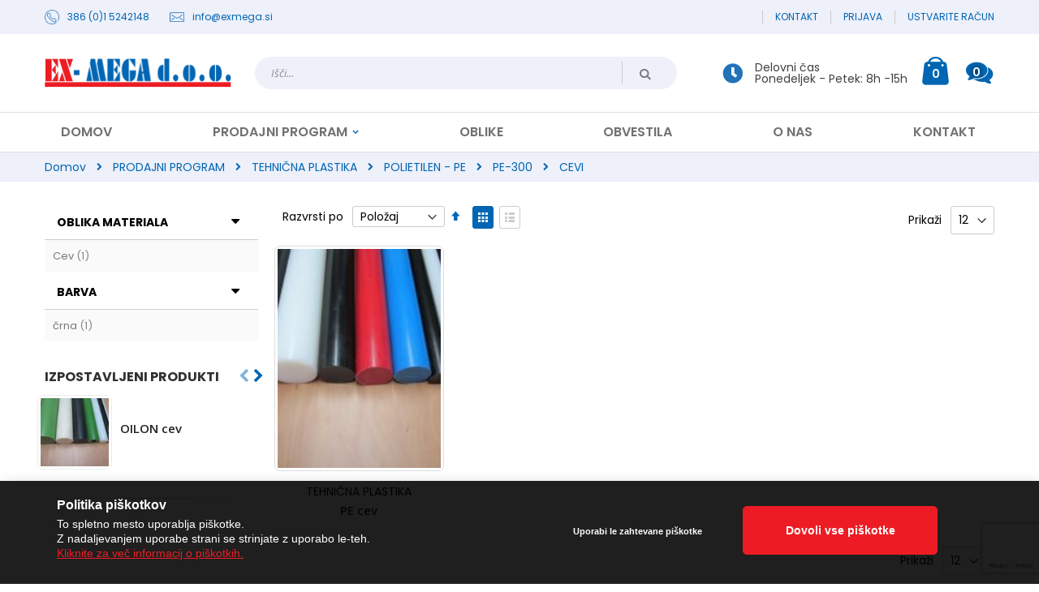

--- FILE ---
content_type: text/html; charset=UTF-8
request_url: https://trgovina.exmega.si/prodajni-program/tehnicna-plastika/polietilen-pe/pe-300/cevi
body_size: 18172
content:
<!doctype html>
<html lang="sl">
    <head >
        <script>
    var BASE_URL = 'https://trgovina.exmega.si/';
    var require = {
        "baseUrl": "https://trgovina.exmega.si/pub/static/version1720514510/frontend/Smartwave/porto_child/sl_SI"
    };
</script>
        <meta charset="utf-8"/>
<meta name="title" content="CEVI - PE-300 - POLIETILEN - PE - TEHNIČNA PLASTIKA - PRODAJNI PROGRAM | EX - MEGA"/>
<meta name="description" content="Prodaja, zastopstvo, uvoz in izvoz plastičnih izdelkov, polizdelkov, plastičnih palic in plošč ter ostalega. Oglejte si celotno ponudbo na naši spletni strani."/>
<meta name="keywords" content="tehnična plastika, plastika, plastične palice, poliuretan, polietilen, polipropilen, silikon guma, plastika PEEK, termoplasti, plastične plošče, ABS plastika, pertinaks, tehnična guma, polivinilklorid, epdm guma, NBR guma, SBR guma, tehnični laminati,  vitroplast, 3d filamenti, tekstolit, tehnična plastika cena, PVC plastika, polioksimetilen, plastika POM, PE, KOTERM, PP, JUVIDUR, TEFLON,  vulkolan, cevi, PMMA, pleksi, PC, polikarbonat, plastični izdelki, PET, poliamid, PA6, PA66, PA GF, PA6 GF30, plastični profili, PVDF, PVC-U, POM-C, POM-H, OILON, PA6 + OIL"/>
<meta name="robots" content="INDEX,FOLLOW"/>
<meta name="viewport" content="width=device-width, initial-scale=1, maximum-scale=1.0, user-scalable=no"/>
<meta name="format-detection" content="telephone=no"/>
<title>CEVI - PE-300 - POLIETILEN - PE - TEHNIČNA PLASTIKA - PRODAJNI PROGRAM | EX - MEGA</title>
<link  rel="stylesheet" type="text/css"  media="all" href="https://trgovina.exmega.si/pub/static/version1720514510/_cache/merged/97463ca4db2311f3d4dd7c02fe19b3f6.min.css" />
<link  rel="stylesheet" type="text/css"  media="screen and (min-width: 768px)" href="https://trgovina.exmega.si/pub/static/version1720514510/frontend/Smartwave/porto_child/sl_SI/css/styles-l.min.css" />
<link  rel="stylesheet" type="text/css"  media="print" href="https://trgovina.exmega.si/pub/static/version1720514510/frontend/Smartwave/porto_child/sl_SI/css/print.min.css" />
<link  rel="stylesheet" type="text/css"  media="all" href="https://use.fontawesome.com/releases/v5.7.1/css/all.css" />
<script  type="text/javascript"  src="https://trgovina.exmega.si/pub/static/version1720514510/_cache/merged/d8870ba7e2ac8ef9bd51a7a266da1e25.min.js"></script>
<script  type="text/javascript"  src="https://www.google.com/recaptcha/api.js"></script>
<link  rel="stylesheet" type="text/css" href="//fonts.googleapis.com/css?family=Shadows+Into+Light" />
<link  rel="icon" type="image/x-icon" href="https://trgovina.exmega.si/pub/media/favicon/stores/1/android-chrome-512x512.png" />
<link  rel="shortcut icon" type="image/x-icon" href="https://trgovina.exmega.si/pub/media/favicon/stores/1/android-chrome-512x512.png" />
<script src="https://kit.fontawesome.com/ce6fe54921.js" crossorigin="anonymous"></script>


<!-- Global site tag (gtag.js) - Google Analytics -->
<script async src="https://www.googletagmanager.com/gtag/js?id=G-8VQLEXJ6X1"></script>
<script>
  window.dataLayer = window.dataLayer || [];
  function gtag(){dataLayer.push(arguments);}
  gtag('js', new Date());

  gtag('config', 'G-8VQLEXJ6X1');
</script>

<!--8ed9589bf00703791862deb743572378-->

<script>
require([
'jquery',
'owl.carousel/owl.carousel.min'
], function ($) {
    setTimeout(function() {
      jQuery(".cms-index-index .page.messages").hide('blind', {}, 500)
    }, 5000);
});

</script>        <link rel="stylesheet" href='//fonts.googleapis.com/css?family=Poppins%3A300%2C300italic%2C400%2C400italic%2C600%2C600italic%2C700%2C700italic%2C800%2C800italic,latin-ext' type='text/css' />
<link href="//fonts.googleapis.com/css?family=Oswald:300,400,700" rel="stylesheet">
<link href="//fonts.googleapis.com/css?family=Poppins:300,400,500,600,700" rel="stylesheet">
<link rel="stylesheet" href="//fonts.googleapis.com/css?family=Open+Sans%3A300%2C300italic%2C400%2C400italic%2C600%2C600italic%2C700%2C700italic%2C800%2C800italic&amp;v1&amp;subset=latin%2Clatin-ext" type="text/css" media="screen"/>
    <link rel="stylesheet" type="text/css" media="all" href="https://trgovina.exmega.si/pub/media/porto/web/bootstrap/css/bootstrap.min.css">
    <link rel="stylesheet" type="text/css" media="all" href="https://trgovina.exmega.si/pub/media/porto/web/css/animate.css">
<link rel="stylesheet" type="text/css" media="all" href="https://trgovina.exmega.si/pub/media/porto/web/css/header/type1.css">
<link rel="stylesheet" type="text/css" media="all" href="https://trgovina.exmega.si/pub/media/porto/web/css/custom.css">
<link rel="stylesheet" type="text/css" media="all" href="https://trgovina.exmega.si/pub/media/porto/configed_css/design_default.css">
<link rel="stylesheet" type="text/css" media="all" href="https://trgovina.exmega.si/pub/media/porto/configed_css/settings_default.css">
   
<link rel="canonical" href="https://trgovina.exmega.si/prodajni-program/tehnicna-plastika/polietilen-pe/pe-300/cevi" />

<script type="text/javascript">
var porto_config = {
    paths: {
        'parallax': 'js/jquery.parallax.min',
        'owlcarousel': 'owl.carousel/owl.carousel',
        'owlcarousel_thumbs': 'owl.carousel/owl.carousel2.thumbs',
        'imagesloaded': 'Smartwave_Porto/js/imagesloaded',
        'packery': 'Smartwave_Porto/js/packery.pkgd',
        'floatelement': 'js/jquery.floatelement'
    },
    shim: {
        'parallax': {
          deps: ['jquery']
        },
        'owlcarousel': {
          deps: ['jquery']
        },        
        'owlcarousel_thumbs': {
          deps: ['jquery','owlcarousel']
        },    
        'packery': {
          deps: ['jquery','imagesloaded']
        },
        'floatelement': {
          deps: ['jquery']
        }
    }
};

require.config(porto_config);
</script>
<script type="text/javascript">
require([
    'jquery'
], function ($) {
    $(document).ready(function(){
        $(".drop-menu > a").off("click").on("click", function(){
            if($(this).parent().children(".nav-sections").hasClass("visible")) {
                $(this).parent().children(".nav-sections").removeClass("visible");
                $(this).removeClass("active");
            }
            else {
                $(this).parent().children(".nav-sections").addClass("visible");
                $(this).addClass("active");
            }
        });
    });
});
</script>
<!-- BEGIN GOOGLE VERIFICATION TAG -->
<!-- END GOOGLE VERIFICATION TAG -->
<!-- BEGIN GTAG GLOBAL TAG -->
<!-- END GTAG GLOBAL TAG -->
<script>
    require.config({
        map: {
            '*': {
                'quickSearch-original' : 'Magento_Search/js/form-mini',
                'quickSearch' : 'Amasty_Xsearch/js/form-mini',
                'Magento_Search/js/form-mini' : 'Amasty_Xsearch/js/form-mini',
                'Magento_Search/form-mini' : 'Amasty_Xsearch/js/form-mini',
            }
        }
    });
</script>
    </head>
    <body data-container="body"
          data-mage-init='{"loaderAjax": {}, "loader": { "icon": "https://trgovina.exmega.si/pub/static/version1720514510/frontend/Smartwave/porto_child/sl_SI/images/loader-2.gif"}}'
        class="page-with-filter page-products categorypath-prodajni-program-tehnicna-plastika-polietilen-pe-pe-300-cevi category-cevi  layout-1140 wide am-porto-cmtb catalog-category-view page-layout-2columns-left">
        

<script type="text/x-magento-init">
    {
        "*": {
            "mage/cookies": {
                "expires": null,
                "path": "\u002F",
                "domain": ".trgovina.exmega.si",
                "secure": false,
                "lifetime": "3600"
            }
        }
    }
</script>
    <noscript>
        <div class="message global noscript">
            <div class="content">
                <p>
                    <strong>V vašem brskalniku je verjetno onemogočen JavaScript.</strong>
                    <span>Za najboljšo uporabniško izkušnjo na naši strani, preverite, da imate v vašem brskalniku vklopljen JavaScript.</span>
                </p>
            </div>
        </div>
    </noscript>

<script>
    window.cookiesConfig = window.cookiesConfig || {};
    window.cookiesConfig.secure = true;
</script>
<script>
    require.config({
        map: {
            '*': {
                wysiwygAdapter: 'Magento_Tinymce3/tinymce3Adapter'
            }
        }
    });
</script>
<!-- BEGIN GTAG CART SCRIPT -->
<!-- END GTAG CART SCRIPT -->

<div class="page-wrapper"><header class="page-header type1 " >
    <div class="panel wrapper">
        <div class="panel header">
            <a class="action skip contentarea"
   href="#contentarea">
    <span>
        Preskoči na vsebino    </span>
</a>
                                    <div data-block="porto_custom_block_for_header" class="header_contact">
  <div class="first_half">
<img src="https://trgovina.exmega.si/pub/media/EX-MEGA_03.png" alt="" />
    <div class="phone_data">
      <a href="tel:+38615242148">386 (0)1 5242148</a>
      <!-- <a href="tel:+386131502565">386 (0)31 502565</a> -->
    </div>
  </div>
  <div class="second_half">
<img src="https://trgovina.exmega.si/pub/media/EX-MEGA_06.png" alt="" />
    <div class="mail_data">
      <a href="mailto:info@exmega.si">info@exmega.si</a>
    </div>
  </div>
</div>
<!-- <em class="porto-icon-phone" style="margin-right: 5px;"></em><a href="tel:0123456789"><span>(0)123/456/789</span></a><span class="split"></span><a href="https://trgovina.exmega.si/contact">KONTAKT</a> -->
            <ul class="header links">    <li class="greet welcome" data-bind="scope: 'customer'">
        <!-- ko if: customer().fullname  -->
        <span class="logged-in"
              data-bind="text: new String('Pozdravljeni, %1!').replace('%1', customer().fullname)">
        </span>
        <!-- /ko -->
        <!-- ko ifnot: customer().fullname  -->
        <span class="not-logged-in"
              data-bind='html:""'></span>
                <!-- /ko -->
    </li>
    <script type="text/x-magento-init">
    {
        "*": {
            "Magento_Ui/js/core/app": {
                "components": {
                    "customer": {
                        "component": "Magento_Customer/js/view/customer"
                    }
                }
            }
        }
    }
    </script>
<li data-block ="header_promo_top"><a href="https://trgovina.exmega.si/contact">Kontakt</a></li>
<!-- <li><a href="https://trgovina.exmega.si/blog.html">Blog </a></li> -->
<li class="item link compare hide" data-bind="scope: 'compareProducts'" data-role="compare-products-link">
    <a class="action compare" title="Primerjaj izdelke"
       data-bind="attr: {'href': compareProducts().listUrl}, css: {'': !compareProducts().count}"
    >
    	<em class="porto-icon-chart hidden-xs"></em>
        Primerjaj        (<span class="counter qty" data-bind="text: compareProducts().countCaption"></span>)
    </a>
</li>
<script type="text/x-magento-init">
{"[data-role=compare-products-link]": {"Magento_Ui/js/core/app": {"components":{"compareProducts":{"component":"Magento_Catalog\/js\/view\/compare-products"}}}}}
</script>
<li class="authorization-link" data-label="ali">
    <a href="https://trgovina.exmega.si/customer/account/login/referer/aHR0cHM6Ly90cmdvdmluYS5leG1lZ2Euc2kvcHJvZGFqbmktcHJvZ3JhbS90ZWhuaWNuYS1wbGFzdGlrYS9wb2xpZXRpbGVuLXBlL3BlLTMwMC9jZXZp/">
        Prijava    </a>
</li>
<li><a href="https://trgovina.exmega.si/customer/account/create/" >Ustvarite račun</a></li></ul>        </div>
    </div>
    <div class="header content">
    <span data-ammenu-js="menu-toggle"
      class="ammenu-menu-toggle -porto"
>
    <span class="ammenu-icon"></span>
    <span class="ammenu-icon"></span>
    <span class="ammenu-icon"></span>
</span>
    <a class="logo" href="https://trgovina.exmega.si/" title="EX - MEGA">
        <img src="https://trgovina.exmega.si/pub/media/logo/stores/1/EX-MEGA_logo_03.png"
             alt="EX - MEGA"
             width="230"             height="36"        />
    </a>
    
<div data-block="minicart" class="minicart-wrapper">
    <a class="action showcart" href="https://trgovina.exmega.si/checkout/cart/"
       data-bind="scope: 'minicart_content'">
        <span class="text">Cart</span>
        <span class="counter qty empty"
              data-bind="css: { empty: !!getCartParam('summary_count') == false }, blockLoader: isLoading">
            <span class="counter-number">
            <!-- ko if: getCartParam('summary_count') --><!-- ko text: getCartParam('summary_count') --><!-- /ko --><!-- /ko -->
            <!-- ko ifnot: getCartParam('summary_count') -->0<!-- /ko -->
            </span>
            <span class="counter-label">
                <!-- ko i18n: 'items' --><!-- /ko -->
            </span>
        </span>
    </a>
            <div class="block block-minicart empty"
             data-role="dropdownDialog"
             data-mage-init='{"dropdownDialog":{
                "appendTo":"[data-block=minicart]",
                "triggerTarget":".showcart",
                "timeout": "2000",
                "closeOnMouseLeave": false,
                "closeOnEscape": true,
                "triggerClass":"active",
                "parentClass":"active",
                "buttons":[]}}'>
            <div id="minicart-content-wrapper" data-bind="scope: 'minicart_content'">
                <!-- ko template: getTemplate() --><!-- /ko -->
            </div>
        </div>
        <script>
        window.checkout = {"shoppingCartUrl":"https:\/\/trgovina.exmega.si\/checkout\/cart\/","checkoutUrl":"https:\/\/trgovina.exmega.si\/onestepcheckout\/","updateItemQtyUrl":"https:\/\/trgovina.exmega.si\/checkout\/sidebar\/updateItemQty\/","removeItemUrl":"https:\/\/trgovina.exmega.si\/checkout\/sidebar\/removeItem\/","imageTemplate":"Magento_Catalog\/product\/image_with_borders","baseUrl":"https:\/\/trgovina.exmega.si\/","minicartMaxItemsVisible":5,"websiteId":"1","maxItemsToDisplay":10,"storeId":"1","storeGroupId":"1","customerLoginUrl":"https:\/\/trgovina.exmega.si\/customer\/account\/login\/referer\/aHR0cHM6Ly90cmdvdmluYS5leG1lZ2Euc2kvcHJvZGFqbmktcHJvZ3JhbS90ZWhuaWNuYS1wbGFzdGlrYS9wb2xpZXRpbGVuLXBlL3BlLTMwMC9jZXZp\/","isRedirectRequired":false,"autocomplete":"off","captcha":{"user_login":{"isCaseSensitive":false,"imageHeight":50,"imageSrc":"","refreshUrl":"https:\/\/trgovina.exmega.si\/captcha\/refresh\/","isRequired":false,"timestamp":1768672662}}};
    </script>
    <script type="text/x-magento-init">
    {
        "[data-block='minicart']": {
            "Magento_Ui/js/core/app": {"components":{"minicart_content":{"children":{"subtotal.container":{"children":{"subtotal":{"children":{"subtotal.totals":{"config":{"display_cart_subtotal_incl_tax":0,"display_cart_subtotal_excl_tax":0,"template":"Magento_Tax\/checkout\/minicart\/subtotal\/totals"},"children":{"subtotal.totals.msrp":{"component":"Magento_Msrp\/js\/view\/checkout\/minicart\/subtotal\/totals","config":{"displayArea":"minicart-subtotal-hidden","template":"Magento_Msrp\/checkout\/minicart\/subtotal\/totals"}}},"component":"Magento_Tax\/js\/view\/checkout\/minicart\/subtotal\/totals"}},"component":"uiComponent","config":{"template":"Magento_Checkout\/minicart\/subtotal"}}},"component":"uiComponent","config":{"displayArea":"subtotalContainer"}},"item.renderer":{"component":"uiComponent","config":{"displayArea":"defaultRenderer","template":"Magento_Checkout\/minicart\/item\/default"},"children":{"item.image":{"component":"Magento_Catalog\/js\/view\/image","config":{"template":"Magento_Catalog\/product\/image","displayArea":"itemImage"}},"checkout.cart.item.price.sidebar":{"component":"uiComponent","config":{"template":"Magento_Checkout\/minicart\/item\/price","displayArea":"priceSidebar"}}}},"extra_info":{"component":"uiComponent","config":{"displayArea":"extraInfo"}},"promotion":{"component":"uiComponent","config":{"displayArea":"promotion"},"children":{"customweb_external_checkout_widgets":{"component":"Customweb_Base\/js\/view\/checkout\/minicart\/external_checkout_widgets","config":{"template":"Customweb_Base\/checkout\/minicart\/external_checkout_widgets"}}}}},"config":{"itemRenderer":{"default":"defaultRenderer","simple":"defaultRenderer","virtual":"defaultRenderer"},"template":"Magento_Checkout\/minicart\/content"},"component":"Magento_Checkout\/js\/view\/minicart"}},"types":[]}        },
        "*": {
            "Magento_Ui/js/block-loader": "https://trgovina.exmega.si/pub/static/version1720514510/frontend/Smartwave/porto_child/sl_SI/images/loader-1.gif"
        }
    }
    </script>
</div>


        <div data-block="quotecart" class="amquote-cart-wrapper minicart-wrapper">
    <a class="amquote-showcart action" href="https://trgovina.exmega.si/amasty_quote/cart/"
       data-bind="scope: 'quotecart_content'" title="Moj Povpraševanje">
        <span class="text">Moj Povpraševanje</span>
        <span class="counter qty empty"
              data-bind="css: { empty: !!getCartParam('summary_count') == false }, blockLoader: isLoading">
            <span class="counter-number"><!-- ko text: getCartParam('summary_count') --><!-- /ko --></span>
            <span class="counter-label">
            <!-- ko if: getCartParam('summary_count') -->
                <!-- ko text: getCartParam('summary_count') --><!-- /ko -->
                <!-- ko i18n: 'items' --><!-- /ko -->
                <!-- /ko -->
            </span>
        </span>
    </a>
    <div class="block block-quotecart block-minicart"
         data-role="dropdownDialog"
         data-mage-init='{"dropdownDialog":{
                "appendTo":"[data-block=quotecart]",
                "triggerTarget":".amquote-showcart",
                "timeout": "2000",
                "closeOnMouseLeave": false,
                "closeOnEscape": true,
                "triggerClass":"-active",
                "parentClass":"-active",
                "buttons":[]}}'>
        <div id="quotecart-content-wrapper" data-bind="scope: 'quotecart_content'">
            <!-- ko template: getTemplate() --><!-- /ko -->
        </div>
            </div>

    <script>
        window.amasty_quote_cart = {"checkoutUrl":"https:\/\/trgovina.exmega.si\/amasty_quote\/cart\/","updateItemQtyUrl":"https:\/\/trgovina.exmega.si\/amasty_quote\/sidebar\/updateItemQty\/","removeItemUrl":"https:\/\/trgovina.exmega.si\/amasty_quote\/sidebar\/removeItem\/","imageTemplate":"Magento_Catalog\/product\/image_with_borders","baseUrl":"https:\/\/trgovina.exmega.si\/","minicartMaxItemsVisible":5,"websiteId":"1","maxItemsToDisplay":10};
    </script>

    <script type="text/x-magento-init">
    {
        "[data-block='quotecart']": {
            "Magento_Ui/js/core/app": {"components":{"quotecart_content":{"component":"Amasty_RequestQuote\/js\/view\/quotecart","config":{"template":"Amasty_RequestQuote\/quotecart\/content","itemRenderer":{"default":"defaultRenderer","simple":"defaultRenderer","virtual":"defaultRenderer"}},"children":{"item.renderer":{"component":"uiComponent","config":{"displayArea":"defaultRenderer","template":"Magento_Checkout\/minicart\/item\/default"},"children":{"checkout.cart.item.price.sidebar":{"component":"uiComponent","config":{"template":"Magento_Checkout\/minicart\/item\/price","displayArea":"priceSidebar"}},"item.image":{"component":"Magento_Catalog\/js\/view\/image","config":{"template":"Magento_Catalog\/product\/image","displayArea":"itemImage"}}}},"extra_info":{"component":"uiComponent","config":{"displayArea":"extraInfo"}},"promotion":{"component":"uiComponent","config":{"displayArea":"promotion"}}}}},"types":[]}        },
        "*": {
            "Magento_Ui/js/block-loader": "https://trgovina.exmega.si/pub/static/version1720514510/frontend/Smartwave/porto_child/sl_SI/images/loader-1.gif"
        }
    }
    </script>
</div>
    <span data-action="toggle-nav" class="action nav-toggle"><span>Preklop navigacije</span></span>
    <div class="block block-search">
    <div class="block block-title"><strong>Iskanje</strong></div>
    <div class="block block-content">
        <form class="form minisearch" id="search_mini_form" action="https://trgovina.exmega.si/catalogsearch/result/" method="get">
            <div class="field search">
                <label class="label" for="search" data-role="minisearch-label">
                    <span>Iskanje</span>
                </label>
                <div class="control">
                    <input id="search"
                           data-mage-init='{"quickSearch":{
                                "formSelector":"#search_mini_form",
                                "url":"https://trgovina.exmega.si/search/ajax/suggest/",
                                "destinationSelector":"#search_autocomplete"}
                           }'
                           type="text"
                           name="q"
                           value=""
                           placeholder="Išči..."
                           class="input-text"
                           maxlength="128"
                           role="combobox"
                           aria-haspopup="false"
                           aria-autocomplete="both"
                           autocomplete="off"/>
                    <div id="search_autocomplete" class="search-autocomplete"></div>
                    <div class="nested">
    <a class="action advanced" href="https://trgovina.exmega.si/catalogsearch/advanced/" data-action="advanced-search">
        Napredno iskanje    </a>
</div>
<script>
    require([
        'Amasty_Xsearch/js/form-mini',
        'Amasty_Xsearch/js/searchClick'
    ], function (autoComplete, searchClick) {
        'use strict';
        window.xsearch_options = {"url":"https:\/\/trgovina.exmega.si\/amasty_xsearch\/autocomplete\/index\/","isDynamicWidth":"1","width":"900","minChars":2,"currentUrlEncoded":"aHR0cHM6Ly90cmdvdmluYS5leG1lZ2Euc2kvcHJvZGFqbmktcHJvZ3JhbS90ZWhuaWNuYS1wbGFzdGlrYS9wb2xpZXRpbGVuLXBlL3BlLTMwMC9jZXZp"};
        searchClick.init('https://trgovina.exmega.si/amasty_xsearch/product/click/');
    })
</script>
        <div class="search-category" style="position:absolute; top: 0; right: 35px; width: 130px">
        <select id="mpsearch-category">
                            <option value="0">Vse kategorije</option>
                            <option value="782">PRODAJNI PROGRAM</option>
                            <option value="783">- TEHNIČNA PLASTIKA</option>
                            <option value="834">- 3D FILAMENTI</option>
                            <option value="818">- VARILNE ŽICE</option>
                            <option value="792">- TRDE FOLIJE</option>
                            <option value="852">- TEHNIČNI LAMINATI</option>
                            <option value="837">- TEHNIČNE GUME</option>
                            <option value="816">- SILIKON GUMA</option>
                            <option value="871">- POLIURETAN-VULKOLAN</option>
                            <option value="876">- TESNILNI MATERIALI</option>
                            <option value="799">- PENASTI MATERIALI</option>
                            <option value="845">- TRANSPARENTNI MATERIALI</option>
                            <option value="877">- PVC MEHKI</option>
                    </select>
    </div>
        <script src="https://trgovina.exmega.si/pub/media/mageplaza/search/default_0.js"></script>
    <script type="text/javascript">
    require([
        'jquery',
        'Magento_Catalog/js/price-utils',
        'mpDevbridgeAutocomplete'
    ], function ($, priceUtils) {
        "use strict";

        var baseUrl = 'https://trgovina.exmega.si/',
            baseImageUrl = 'https://trgovina.exmega.si/pub/media/catalog/product/',
            priceFormat = {"pattern":"%s\u00a0\u20ac","precision":2,"requiredPrecision":2,"decimalSymbol":",","groupSymbol":".","groupLength":3,"integerRequired":false},
            displayInfo = ["price","image","description"];

        var categorySelect = $('#mpsearch-category'),
            searchInput = $('#search');
        if (categorySelect.length) {
            categorySelect.on('change', function () {
                searchInput.focus();

                if ($(this).val() === 0) {
                    $(this).removeAttr('name');
                } else {
                    $(this).attr('name', 'cat');
                }
            });
        }

        searchInput.devbridgeAutocomplete({
            lookup: mageplazaSearchProducts,
            lookupLimit: 10,
            maxHeight: 2000,
            minChars: 2,
            lookupFilter: function (suggestion, query, queryLowerCase) {
                if (categorySelect.length) {
                    var categoryId = categorySelect.val();
                    if (categoryId > 0 && ($.inArray(categoryId, suggestion.c) === -1)) {
                        return false;
                    }
                }

                return suggestion.value.toLowerCase().indexOf(queryLowerCase) !== -1;
            },
            onSelect: function (suggestion) {
                window.location.href = correctProductUrl(suggestion.u);
            },
            formatResult: function (suggestion, currentValue) {
                var html = '<a href="' + correctProductUrl(suggestion.u) + '">';

                if ($.inArray('image', displayInfo) !== -1) {
                    html += '<div class="suggestion-left"><img class="img-responsive" src="' + correctProductUrl(suggestion.i, true) + '" alt="" /></div>';
                }

                html += '<div class="suggestion-right">';
                html += '<div class="product-line product-name">' + suggestion.value + '</div>';

                if ($.inArray('price', displayInfo) !== -1) {
                    html += '<div class="product-line product-price">Cena: ' + priceUtils.formatPrice(suggestion.p, priceFormat) + '</div>';
                }

                if ($.inArray('description', displayInfo) !== -1 && suggestion.d) {
                    html += '<div class="product-des"><p class="short-des">' + suggestion.d + '...</p></div>';
                }

                html += '</div></a>';

                return html;
            }
    //		onSearchComplete: function (query, suggestion) {
    //			$('.autocomplete-suggestions').append("<div id='view_all'><a href='javascript:void(0)' id='search-view-all'>View all >></a></div>");
    //			$('#search-view-all').on('click', function(){
    //			   $('#search_mini_form').submit();
    //            });
    //		}
        });

        function correctProductUrl(urlKey, isImage) {
            if (urlKey.search('http') !== -1) {
                return urlKey;
            }

            return ((typeof isImage !== 'undefined') ? baseImageUrl : baseUrl) + urlKey;
        }
    });
    </script>
                </div>
            </div>
            <div class="actions">
                <button type="submit"
                        title="Iskanje"
                        class="action search">
                    <span>Iskanje</span>
                </button>
            </div>
        </form>
    </div>
</div>
    <div class="custom-block">
<div class="top_delovni_cas" data-block="header_promo_top_left_custom">
<i class="fa fa-clock-o" aria-hidden="true"></i>
<div class="del_cas_wrapper">
  <div> <span>Delovni čas</span></div>
  <div> <span>Ponedeljek - Petek: 8h -15h</span></div>
</div>
</div></div>
    </div>
        <div class="sections nav-sections">
                <div class="section-items nav-sections-items"
             data-mage-init='{"tabs":{"openedState":"active"}}'>
                                            <div class="section-item-title nav-sections-item-title"
                     data-role="collapsible">
                    <a class="nav-sections-item-switch"
                       data-toggle="switch" href="#store.menu">
                        Meni                    </a>
                </div>
                <div class="section-item-content nav-sections-item-content"
                     id="store.menu"
                     data-role="content">
                    
<nav class="navigation sw-megamenu " role="navigation">
    <ul>
        
    <li class="ui-menu-item level0">
        <a href="https://trgovina.exmega.si/" class="level-top"><span>Domov</span></a>
    </li>
<li class="ui-menu-item level0 fullwidth parent "><div class="open-children-toggle"></div><a href="https://trgovina.exmega.si/prodajni-program" class="level-top" title="PRODAJNI PROGRAM"><span>PRODAJNI PROGRAM</span></a><div class="level0 submenu"><div class="container"><div class="row"><ul class="subchildmenu col-md-12 mega-columns columns4"><li class="ui-menu-item level1 parent "><div class="open-children-toggle"></div><div class="menu-thumb-img"><a class="menu-thumb-link" href="https://trgovina.exmega.si/prodajni-program/tehnicna-plastika"><img src="/pub/media/catalog/category/tehnicna_plastika.jpg" alt="TEHNIČNA PLASTIKA"/></a></div><a href="https://trgovina.exmega.si/prodajni-program/tehnicna-plastika" title="TEHNIČNA PLASTIKA"><span>TEHNIČNA PLASTIKA</span></a></li><li class="ui-menu-item level1 parent "><div class="open-children-toggle"></div><div class="menu-thumb-img"><a class="menu-thumb-link" href="https://trgovina.exmega.si/prodajni-program/3d-filamenti"><img src="/pub/media/catalog/category/varilne_zice_1.jpg" alt="3D FILAMENTI"/></a></div><a href="https://trgovina.exmega.si/prodajni-program/3d-filamenti" title="3D FILAMENTI"><span>3D FILAMENTI</span></a></li><li class="ui-menu-item level1 parent "><div class="open-children-toggle"></div><div class="menu-thumb-img"><a class="menu-thumb-link" href="https://trgovina.exmega.si/prodajni-program/varilne-zice"><img src="/pub/media/catalog/category/3d_filamenti_1.jpg" alt="VARILNE ŽICE"/></a></div><a href="https://trgovina.exmega.si/prodajni-program/varilne-zice" title="VARILNE ŽICE"><span>VARILNE ŽICE</span></a></li><li class="ui-menu-item level1 parent "><div class="open-children-toggle"></div><div class="menu-thumb-img"><a class="menu-thumb-link" href="https://trgovina.exmega.si/prodajni-program/trde-folije"><img src="/pub/media/catalog/category/trde_folije.jpg" alt="TRDE FOLIJE"/></a></div><a href="https://trgovina.exmega.si/prodajni-program/trde-folije" title="TRDE FOLIJE"><span>TRDE FOLIJE</span></a></li><li class="ui-menu-item level1 parent "><div class="open-children-toggle"></div><div class="menu-thumb-img"><a class="menu-thumb-link" href="https://trgovina.exmega.si/prodajni-program/tehnicni-laminati"><img src="/pub/media/catalog/category/tehnicni_laminati.jpg" alt="TEHNIČNI LAMINATI"/></a></div><a href="https://trgovina.exmega.si/prodajni-program/tehnicni-laminati" title="TEHNIČNI LAMINATI"><span>TEHNIČNI LAMINATI</span></a></li><li class="ui-menu-item level1 parent "><div class="open-children-toggle"></div><div class="menu-thumb-img"><a class="menu-thumb-link" href="https://trgovina.exmega.si/prodajni-program/tehnicne-gume"><img src="/pub/media/catalog/category/tehnicke_gume.jpg" alt="TEHNIČNE GUME"/></a></div><a href="https://trgovina.exmega.si/prodajni-program/tehnicne-gume" title="TEHNIČNE GUME"><span>TEHNIČNE GUME</span></a></li><li class="ui-menu-item level1 parent "><div class="open-children-toggle"></div><div class="menu-thumb-img"><a class="menu-thumb-link" href="https://trgovina.exmega.si/prodajni-program/silikon-guma"><img src="/pub/media/catalog/category/silikon_guma.jpg" alt="SILIKON GUMA"/></a></div><a href="https://trgovina.exmega.si/prodajni-program/silikon-guma" title="SILIKON GUMA"><span>SILIKON GUMA</span></a></li><li class="ui-menu-item level1 parent "><div class="open-children-toggle"></div><div class="menu-thumb-img"><a class="menu-thumb-link" href="https://trgovina.exmega.si/prodajni-program/poliuretan-vulkolan"><img src="/pub/media/catalog/category/poliuretan_vulkolan.jpg" alt="POLIURETAN-VULKOLAN"/></a></div><a href="https://trgovina.exmega.si/prodajni-program/poliuretan-vulkolan" title="POLIURETAN-VULKOLAN"><span>POLIURETAN-VULKOLAN</span></a></li><li class="ui-menu-item level1 parent "><div class="open-children-toggle"></div><div class="menu-thumb-img"><a class="menu-thumb-link" href="https://trgovina.exmega.si/prodajni-program/tesnilni-materiali"><img src="/pub/media/catalog/category/exmega_cat_26.jpg" alt="TESNILNI MATERIALI"/></a></div><a href="https://trgovina.exmega.si/prodajni-program/tesnilni-materiali" title="TESNILNI MATERIALI"><span>TESNILNI MATERIALI</span></a></li><li class="ui-menu-item level1 parent "><div class="open-children-toggle"></div><div class="menu-thumb-img"><a class="menu-thumb-link" href="https://trgovina.exmega.si/prodajni-program/penasti-materiali"><img src="/pub/media/catalog/category/penasti_materijali.jpg" alt="PENASTI MATERIALI"/></a></div><a href="https://trgovina.exmega.si/prodajni-program/penasti-materiali" title="PENASTI MATERIALI"><span>PENASTI MATERIALI</span></a></li><li class="ui-menu-item level1 parent "><div class="open-children-toggle"></div><div class="menu-thumb-img"><a class="menu-thumb-link" href="https://trgovina.exmega.si/prodajni-program/transparentni-materiali"><img src="/pub/media/catalog/category/transparentni_materiali.jpg" alt="TRANSPARENTNI MATERIALI"/></a></div><a href="https://trgovina.exmega.si/prodajni-program/transparentni-materiali" title="TRANSPARENTNI MATERIALI"><span>TRANSPARENTNI MATERIALI</span></a></li><li class="ui-menu-item level1 "><div class="menu-thumb-img"><a class="menu-thumb-link" href="https://trgovina.exmega.si/prodajni-program/pvc-mehki"><img src="/pub/media/catalog/category/exmega_cat_30.jpg" alt="PVC MEHKI"/></a></div><a href="https://trgovina.exmega.si/prodajni-program/pvc-mehki" title="PVC MEHKI"><span>PVC MEHKI</span></a></li></ul></div></div></div></li>
    <li class="ui-menu-item level0">
        <a href="https://trgovina.exmega.si/oblike" class="level-top"><span>Oblike</span></a>
    </li>
   <li class="ui-menu-item level0">
        <a href="https://trgovina.exmega.si/obvestila" class="level-top"><span>Obvestila</span></a>
    </li>
 <li class="ui-menu-item level0">
        <a href="https://trgovina.exmega.si/o-nas" class="level-top"><span>O nas</span></a>
    </li>
   <li class="ui-menu-item level0">
        <a href="https://trgovina.exmega.si/kontakt" class="level-top"><span>Kontakt</span></a>
    </li>
    </ul>
</nav>

<script type="text/javascript">
    require([
        'jquery',
        'Smartwave_Megamenu/js/sw_megamenu'
    ], function ($) {
        $(".sw-megamenu").swMegamenu();
    });
</script>
                </div>
                                            <div class="section-item-title nav-sections-item-title"
                     data-role="collapsible">
                    <a class="nav-sections-item-switch"
                       data-toggle="switch" href="#store.links">
                        Račun                    </a>
                </div>
                <div class="section-item-content nav-sections-item-content"
                     id="store.links"
                     data-role="content">
                    <!-- Account links -->                </div>
                                    </div>
    </div>
</header><div class="breadcrumbs">
    <ul class="items">
                    <li class="item home">
                            <a href="https://trgovina.exmega.si/"
                   title="Pojdite&#x20;na&#x20;doma&#x010D;o&#x20;stran">
                    Domov                </a>
                        </li>
                    <li class="item category782">
                            <a href="https://trgovina.exmega.si/prodajni-program"
                   title="">
                    PRODAJNI PROGRAM                </a>
                        </li>
                    <li class="item category783">
                            <a href="https://trgovina.exmega.si/prodajni-program/tehnicna-plastika"
                   title="">
                    TEHNIČNA PLASTIKA                </a>
                        </li>
                    <li class="item category784">
                            <a href="https://trgovina.exmega.si/prodajni-program/tehnicna-plastika/polietilen-pe"
                   title="">
                    POLIETILEN - PE                </a>
                        </li>
                    <li class="item category785">
                            <a href="https://trgovina.exmega.si/prodajni-program/tehnicna-plastika/polietilen-pe/pe-300"
                   title="">
                    PE-300                </a>
                        </li>
                    <li class="item category804">
                            <strong>CEVI</strong>
                        </li>
            </ul>
</div>
<main id="maincontent" class="page-main"><a id="contentarea" tabindex="-1"></a>
<div class="page-title-wrapper">
    <h1 class="page-title"
         id="page-title-heading"                     aria-labelledby="page-title-heading&#x20;toolbar-amount"
        >
        <span class="base" data-ui-id="page-title-wrapper" >CEVI</span>    </h1>
    </div>
<div class="page messages"><div data-placeholder="messages"></div>
<div data-bind="scope: 'messages'">
    <!-- ko if: cookieMessages && cookieMessages.length > 0 -->
    <div role="alert" data-bind="foreach: { data: cookieMessages, as: 'message' }" class="messages">
        <div data-bind="attr: {
            class: 'message-' + message.type + ' ' + message.type + ' message',
            'data-ui-id': 'message-' + message.type
        }">
            <div data-bind="html: $parent.prepareMessageForHtml(message.text)"></div>
        </div>
    </div>
    <!-- /ko -->

    <!-- ko if: messages().messages && messages().messages.length > 0 -->
    <div role="alert" data-bind="foreach: { data: messages().messages, as: 'message' }" class="messages">
        <div data-bind="attr: {
            class: 'message-' + message.type + ' ' + message.type + ' message',
            'data-ui-id': 'message-' + message.type
        }">
            <div data-bind="html: $parent.prepareMessageForHtml(message.text)"></div>
        </div>
    </div>
    <!-- /ko -->
</div>
<script type="text/x-magento-init">
    {
        "*": {
            "Magento_Ui/js/core/app": {
                "components": {
                        "messages": {
                            "component": "Magento_Theme/js/view/messages"
                        }
                    }
                }
            }
    }
</script>
</div><div class="columns"><div class="column main"><input name="form_key" type="hidden" value="saxUbtIhz27jmuUh" /><div id="authenticationPopup" data-bind="scope:'authenticationPopup'" style="display: none;">
    <script>
        window.authenticationPopup = {"autocomplete":"off","customerRegisterUrl":"https:\/\/trgovina.exmega.si\/customer\/account\/create\/","customerForgotPasswordUrl":"https:\/\/trgovina.exmega.si\/customer\/account\/forgotpassword\/","baseUrl":"https:\/\/trgovina.exmega.si\/"};
    </script>
    <!-- ko template: getTemplate() --><!-- /ko -->
    <script type="text/x-magento-init">
        {
            "#authenticationPopup": {
                "Magento_Ui/js/core/app": {"components":{"authenticationPopup":{"component":"Magento_Customer\/js\/view\/authentication-popup","children":{"messages":{"component":"Magento_Ui\/js\/view\/messages","displayArea":"messages"},"captcha":{"component":"Magento_Captcha\/js\/view\/checkout\/loginCaptcha","displayArea":"additional-login-form-fields","formId":"user_login","configSource":"checkout"},"amazon-button":{"component":"Amazon_Login\/js\/view\/login-button-wrapper","sortOrder":"0","displayArea":"additional-login-form-fields","config":{"tooltip":"Securely login into our website using your existing Amazon details.","componentDisabled":true}}}}}}            },
            "*": {
                "Magento_Ui/js/block-loader": "https\u003A\u002F\u002Ftrgovina.exmega.si\u002Fpub\u002Fstatic\u002Fversion1720514510\u002Ffrontend\u002FSmartwave\u002Fporto_child\u002Fsl_SI\u002Fimages\u002Floader\u002D1.gif"
            }
        }
    </script>
</div>
<script type="text/x-magento-init">
    {
        "*": {
            "Magento_Customer/js/section-config": {
                "sections": {"stores\/store\/switch":["*"],"stores\/store\/switchrequest":["*"],"directory\/currency\/switch":["*"],"*":["messages","customweb_external_checkout_widgets"],"customer\/account\/logout":["*","recently_viewed_product","recently_compared_product","persistent"],"customer\/account\/loginpost":["*"],"customer\/account\/createpost":["*"],"customer\/account\/editpost":["*"],"customer\/ajax\/login":["checkout-data","cart","captcha"],"catalog\/product_compare\/add":["compare-products"],"catalog\/product_compare\/remove":["compare-products"],"catalog\/product_compare\/clear":["compare-products"],"sales\/guest\/reorder":["cart"],"sales\/order\/reorder":["cart"],"checkout\/cart\/add":["cart","directory-data"],"checkout\/cart\/delete":["cart"],"checkout\/cart\/updatepost":["cart"],"checkout\/cart\/updateitemoptions":["cart"],"checkout\/cart\/couponpost":["cart"],"checkout\/cart\/estimatepost":["cart"],"checkout\/cart\/estimateupdatepost":["cart"],"checkout\/onepage\/saveorder":["cart","checkout-data","last-ordered-items"],"checkout\/sidebar\/removeitem":["cart"],"checkout\/sidebar\/updateitemqty":["cart"],"rest\/*\/v1\/carts\/*\/payment-information":["cart","last-ordered-items","instant-purchase","mpdt-data","osc-data"],"rest\/*\/v1\/guest-carts\/*\/payment-information":["cart","mpdt-data","osc-data"],"rest\/*\/v1\/guest-carts\/*\/selected-payment-method":["cart","checkout-data","osc-data"],"rest\/*\/v1\/carts\/*\/selected-payment-method":["cart","checkout-data","instant-purchase","osc-data"],"customer\/address\/*":["instant-purchase"],"customer\/account\/*":["instant-purchase"],"vault\/cards\/deleteaction":["instant-purchase"],"multishipping\/checkout\/overviewpost":["cart"],"authorizenet\/directpost_payment\/place":["cart","checkout-data"],"paypal\/express\/placeorder":["cart","checkout-data"],"paypal\/payflowexpress\/placeorder":["cart","checkout-data"],"paypal\/express\/onauthorization":["cart","checkout-data"],"persistent\/index\/unsetcookie":["persistent"],"review\/product\/post":["review"],"braintree\/paypal\/placeorder":["cart","checkout-data"],"wishlist\/index\/add":["wishlist"],"wishlist\/index\/remove":["wishlist"],"wishlist\/index\/updateitemoptions":["wishlist"],"wishlist\/index\/update":["wishlist"],"wishlist\/index\/cart":["wishlist","cart"],"wishlist\/index\/fromcart":["wishlist","cart"],"wishlist\/index\/allcart":["wishlist","cart"],"wishlist\/shared\/allcart":["wishlist","cart"],"wishlist\/shared\/cart":["cart"],"amasty_quote\/cart\/add":["quotecart"],"amasty_quote\/cart\/addgroup":["quotecart"],"amasty_quote\/cart\/configure":["quotecart"],"amasty_quote\/cart\/delete":["quotecart"],"amasty_quote\/cart\/submit":["quotecart"],"amasty_quote\/cart\/updateitemoptions":["quotecart"],"amasty_quote\/cart\/updatepost":["quotecart"],"amasty_quote\/sidebar\/updateitemqty":["quotecart"],"amasty_quote\/sidebar\/removeitem":["quotecart"],"amasty_quote\/move\/inquote":["quotecart","cart"],"saferpaycw\/endpoint\/index":["cart"],"rest\/*\/v1\/carts\/*\/update-item":["cart","checkout-data"],"rest\/*\/v1\/guest-carts\/*\/update-item":["cart","checkout-data"],"rest\/*\/v1\/guest-carts\/*\/remove-item":["cart","checkout-data"],"rest\/*\/v1\/carts\/*\/remove-item":["cart","checkout-data"]},
                "clientSideSections": ["checkout-data","cart-data","chatData","mpdt-data","osc-data"],
                "baseUrls": ["https:\/\/trgovina.exmega.si\/"],
                "sectionNames": ["messages","customer","compare-products","last-ordered-items","cart","directory-data","captcha","instant-purchase","persistent","review","wishlist","quotecart","customweb_external_checkout_widgets","chatData","recently_viewed_product","recently_compared_product","product_data_storage","paypal-billing-agreement"]            }
        }
    }
</script>
<script type="text/x-magento-init">
    {
        "*": {
            "Magento_Customer/js/customer-data": {
                "sectionLoadUrl": "https\u003A\u002F\u002Ftrgovina.exmega.si\u002Fcustomer\u002Fsection\u002Fload\u002F",
                "expirableSectionLifetime": 60,
                "expirableSectionNames": ["cart","persistent"],
                "cookieLifeTime": "3600",
                "updateSessionUrl": "https\u003A\u002F\u002Ftrgovina.exmega.si\u002Fcustomer\u002Faccount\u002FupdateSession\u002F"
            }
        }
    }
</script>
<script type="text/x-magento-init">
    {
        "*": {
            "Magento_Customer/js/invalidation-processor": {
                "invalidationRules": {
                    "website-rule": {
                        "Magento_Customer/js/invalidation-rules/website-rule": {
                            "scopeConfig": {
                                "websiteId": "1"
                            }
                        }
                    }
                }
            }
        }
    }
</script>
<script type="text/x-magento-init">
    {
        "body": {
            "pageCache": {"url":"https:\/\/trgovina.exmega.si\/page_cache\/block\/render\/id\/804\/","handles":["default","catalog_category_view","catalog_category_view_type_layered","catalog_category_view_type_layered_without_children","catalog_category_view_id_804"],"originalRequest":{"route":"catalog","controller":"category","action":"view","uri":"\/prodajni-program\/tehnicna-plastika\/polietilen-pe\/pe-300\/cevi"},"versionCookieName":"private_content_version"}        }
    }
</script>

<script>
require([
    'jquery',
    'Learning_Js/js/custom',
    "domReady!",
], function ($) {
	"use strict";
});
</script>
<div id="cookiealert" class="cookiealert" style="display: none;">
    <div class="">
        <div class="message col-sm-8">
        <span class="cookie-title">Politika piškotkov</span>
        <p>
            To spletno mesto uporablja piškotke.<br>Z nadaljevanjem uporabe strani se strinjate z uporabo le-teh.
           <br><a href="/o-piskotkih">Kliknite za več informacij o piškotkih.</a>
        </p>
    </div>
    <div class="message c_buttons col-sm-4">
        <a id="myElement-none">
            <div class="decline">
                Uporabi le zahtevane piškotke
            </div>
        </a>
        <a id="myElement" >
            <div class="accept">
                Dovoli vse piškotke
            </div>
        </a>
    </div>
    </div>
</div>
<div class="fixFooter fixShow" data-block="mobile-fixed-contact">
    <div class="container">
        <div class="left">
            <a href="tel:+38615242148">
                <button class="cta_one">Pokličite nas</button>
            </a>
        </div>
        <div class="right">
            <a href="/contact"><button class="cta_two">Pišite nam</button></a>
        </div>
    </div>
</div><script type="text/x-magento-init">
    {
        "body": {
            "requireCookie": {"noCookieUrl":"https:\/\/trgovina.exmega.si\/cookie\/index\/noCookies\/","triggers":[".action.towishlist"],"isRedirectCmsPage":true}        }
    }
</script>

<div id="layer-product-list">
                <div class="toolbar toolbar-products" data-mage-init='{"productListToolbarForm":{"mode":"product_list_mode","direction":"product_list_dir","order":"product_list_order","limit":"product_list_limit","modeDefault":"grid","directionDefault":"asc","orderDefault":"position","limitDefault":"12","url":"https:\/\/trgovina.exmega.si\/prodajni-program\/tehnicna-plastika\/polietilen-pe\/pe-300\/cevi","formKey":"saxUbtIhz27jmuUh","post":false}}'>
                    <div class="toolbar-sorter sorter">
    <label class="sorter-label" for="sorter">Razvrsti po</label>
    <select id="sorter" data-role="sorter" class="sorter-options">
                    <option value="position"
                                    selected="selected"
                                >
                Položaj            </option>
                    <option value="name"
                                >
                Ime izdelka            </option>
                    <option value="price"
                                >
                Cena            </option>
            </select>
            <a title="Nastavi&#x20;padajo&#x010D;o&#x20;smer"
           href="#"
           class="action sorter-action sort-asc"
           data-role="direction-switcher"
           data-value="desc">
            <span>Nastavi padajočo smer</span>
        </a>
    </div>
                                <div class="modes">
                            <strong class="modes-label" id="modes-label">Prikaži kot</strong>
                                                <strong title="Mre&#x017E;a"
                            class="modes-mode active mode-grid"
                            data-value="grid">
                        <span>Mreža</span>
                    </strong>
                                                                <a class="modes-mode mode-list"
                       title="Seznam"
                       href="#"
                       data-role="mode-switcher"
                       data-value="list"
                       id="mode-list"
                       aria-labelledby="modes-label mode-list">
                        <span>Seznam</span>
                    </a>
                                        </div>
        
        <p class="toolbar-amount" id="toolbar-amount">
            <span class="toolbar-number">1</span> element    </p>

        
    
        
        
    
    

        <div class="field limiter">
    <label class="label" for="limiter">
        <span>Prikaži</span>
    </label>
    <div class="control">
        <select id="limiter" data-role="limiter" class="limiter-options">
                            <option value="12"
                                            selected="selected"
                    >
                    12                </option>
                            <option value="24"
                    >
                    24                </option>
                            <option value="36"
                    >
                    36                </option>
                    </select>
    </div>
    <span class="limiter-text">na stran</span>
</div>
    </div>
    <script type="text/x-magento-init">
    {
        "body": {
            "addToWishlist": {"productType":["configurable"]}        }
    }
</script>
    

    <div class="products wrapper grid columns4  products-grid">
                <ol class="products list items product-items ">
                                        				                <li class="item product product-item">                <div class="product-item-info configurable-product-details" data-container="product-grid">
                                        <div class="product photo product-item-photo">
                        <a href="https://trgovina.exmega.si/prodajni-program/tehnicna-plastika/polietilen-pe/pe-300/cevi/pe-cev" tabindex="-1">
                                                        <img class="product-image-photo default_image " src="https://trgovina.exmega.si/pub/media/catalog/product/cache/fc2edf129e9833412dc0bd1b0c6880df/p/e/pepr.jpg" width="270" height="270" alt="PE cev"/>
                                                                                                                                                </a>
                                                <!-- Dailydeal Product data -->
                                                <!-- Dailydeal Product End -->
                                            </div>
                    <div class="product details product-item-details">
                                                <p style=" margin-bottom: 3px;">TEHNIČNA PLASTIKA</p>
                                                                            <strong class="product name product-item-name">
                                <a class="product-item-link"
                                   href="https://trgovina.exmega.si/prodajni-program/tehnicna-plastika/polietilen-pe/pe-300/cevi/pe-cev">
                                    <h2>PE cev</h2>
                                </a>
                            </strong>
                                                                                                                                                    <div class="price-box price-final_price" data-role="priceBox" data-product-id="1965" data-price-box="product-id-1965"><span class="normal-price">
    

<span class="price-container price-final_price&#x20;tax&#x20;weee"
        >
            <span class="price-label">Nizko kot</span>
        <span  id="price-including-tax-product-price-1965"        data-label="Z&#x20;davkom"        data-price-amount="10.25"
        data-price-type="finalPrice"
        class="price-wrapper price-including-tax"
    ><span class="price">10,25 €</span></span>
            

    <span id="price-excluding-tax-product-price-1965"
          data-label="Brez&#x20;davka"
          data-price-amount="8.4016383442623"
          data-price-type="basePrice"
          class="price-wrapper price-excluding-tax">
        <span class="price">8,40 €</span></span>
        </span>
</span>


</div>                                                <script>
    require([
        'jquery'
    ], function ($) {
        window.amasty_conf_config = {"share":{"enable":"1","title":"Share","link":"COPY"}};
    });
</script>

                                                    <div class="product-item-inner">
                                <div class="product actions product-item-actions">
                                                                                                                                                                        <a href="#"
                                                   class="action towishlist actions-secondary "
                                                   title="Dodaj na seznam želja"
                                                   aria-label="Dodaj na seznam želja"
                                                   data-post='{"action":"https:\/\/trgovina.exmega.si\/wishlist\/index\/add\/","data":{"product":1965,"uenc":"aHR0cHM6Ly90cmdvdmluYS5leG1lZ2Euc2kvcHJvZGFqbmktcHJvZ3JhbS90ZWhuaWNuYS1wbGFzdGlrYS9wb2xpZXRpbGVuLXBlL3BlLTMwMC9jZXZp"}}'
                                                   data-action="add-to-wishlist"
                                                   role="button">
                                                    <span>Dodaj na seznam želja</span>
                                                </a>
                                                                                                                                                            <div class="actions-primary">
                                                                                                                                                                                    <form data-role="tocart-form" action="https://trgovina.exmega.si/checkout/cart/add/uenc/aHR0cHM6Ly90cmdvdmluYS5leG1lZ2Euc2kvcHJvZGFqbmktcHJvZ3JhbS90ZWhuaWNuYS1wbGFzdGlrYS9wb2xpZXRpbGVuLXBlL3BlLTMwMC9jZXZp/product/1965/" method="post">
                                                    <input type="hidden" name="product" value="1965">
                                                    <input type="hidden" name="uenc" value="[base64]">
                                                                                                        <input name="form_key" type="hidden" value="saxUbtIhz27jmuUh" />                                                    <button type="submit"
                                                            title="V košarico"
                                                            class="action tocart primary">
                                                        <span>V košarico</span>
                                                    </button>
                                                    <div>
                                                        <!-- Amasty Request Quote Cart -->
                                                                                                                    
<button type="submit"
        title="Povpraševanje"
        class="amquote-addto-button -small -guest"
        data-amquote-js="addto-button"
                 style="display:none;"  >
    <span>Povpraševanje</span>
</button>

<script type="text/x-magento-init">
    {
        "[data-amquote-js='addto-button']": {
            "Amasty_RequestQuote/js/product/addtoquote": {
                "addUrl": "",
                "isCategoryPage": "1",
                "loggedIn": "1"
            }
        }
    }
</script>
                                                                                                                <!-- Amasty Request Quote Cart -->
                                                    </div>

                                                </form>
                                                                                                                        </div>
                                                                                                        </div>
                            </div>
                                            </div>
                </div>
                </li>                    </ol>
    </div>
            <div class="toolbar toolbar-products" data-mage-init='{"productListToolbarForm":{"mode":"product_list_mode","direction":"product_list_dir","order":"product_list_order","limit":"product_list_limit","modeDefault":"grid","directionDefault":"asc","orderDefault":"position","limitDefault":"12","url":"https:\/\/trgovina.exmega.si\/prodajni-program\/tehnicna-plastika\/polietilen-pe\/pe-300\/cevi","formKey":"saxUbtIhz27jmuUh","post":false}}'>
                    <div class="toolbar-sorter sorter">
    <label class="sorter-label" for="sorter">Razvrsti po</label>
    <select id="sorter" data-role="sorter" class="sorter-options">
                    <option value="position"
                                    selected="selected"
                                >
                Položaj            </option>
                    <option value="name"
                                >
                Ime izdelka            </option>
                    <option value="price"
                                >
                Cena            </option>
            </select>
            <a title="Nastavi&#x20;padajo&#x010D;o&#x20;smer"
           href="#"
           class="action sorter-action sort-asc"
           data-role="direction-switcher"
           data-value="desc">
            <span>Nastavi padajočo smer</span>
        </a>
    </div>
                                <div class="modes">
                            <strong class="modes-label" id="modes-label">Prikaži kot</strong>
                                                <strong title="Mre&#x017E;a"
                            class="modes-mode active mode-grid"
                            data-value="grid">
                        <span>Mreža</span>
                    </strong>
                                                                <a class="modes-mode mode-list"
                       title="Seznam"
                       href="#"
                       data-role="mode-switcher"
                       data-value="list"
                       id="mode-list"
                       aria-labelledby="modes-label mode-list">
                        <span>Seznam</span>
                    </a>
                                        </div>
        
        <p class="toolbar-amount" id="toolbar-amount">
            <span class="toolbar-number">1</span> element    </p>

        
    
        
        
    
    

        <div class="field limiter">
    <label class="label" for="limiter">
        <span>Prikaži</span>
    </label>
    <div class="control">
        <select id="limiter" data-role="limiter" class="limiter-options">
                            <option value="12"
                                            selected="selected"
                    >
                    12                </option>
                            <option value="24"
                    >
                    24                </option>
                            <option value="36"
                    >
                    36                </option>
                    </select>
    </div>
    <span class="limiter-text">na stran</span>
</div>
    </div>
            <script type="text/x-magento-init">
        {
            "[data-role=tocart-form], .form.map.checkout": {
                "catalogAddToCart": {}
            }
        }
        </script>
                <script type="text/javascript">
            require([
                'jquery'
            ], function ($) {
                $('.main .products.grid .product-items li.product-item:nth-child(2n)').addClass('nth-child-2n');
                $('.main .products.grid .product-items li.product-item:nth-child(2n+1)').addClass('nth-child-2np1');
                $('.main .products.grid .product-items li.product-item:nth-child(3n)').addClass('nth-child-3n');
                $('.main .products.grid .product-items li.product-item:nth-child(3n+1)').addClass('nth-child-3np1');
                $('.main .products.grid .product-items li.product-item:nth-child(4n)').addClass('nth-child-4n');
                $('.main .products.grid .product-items li.product-item:nth-child(4n+1)').addClass('nth-child-4np1');
                $('.main .products.grid .product-items li.product-item:nth-child(5n)').addClass('nth-child-5n');
                $('.main .products.grid .product-items li.product-item:nth-child(5n+1)').addClass('nth-child-5np1');
                $('.main .products.grid .product-items li.product-item:nth-child(6n)').addClass('nth-child-6n');
                $('.main .products.grid .product-items li.product-item:nth-child(6n+1)').addClass('nth-child-6np1');
                $('.main .products.grid .product-items li.product-item:nth-child(7n)').addClass('nth-child-7n');
                $('.main .products.grid .product-items li.product-item:nth-child(7n+1)').addClass('nth-child-7np1');
                $('.main .products.grid .product-items li.product-item:nth-child(8n)').addClass('nth-child-8n');
                $('.main .products.grid .product-items li.product-item:nth-child(8n+1)').addClass('nth-child-8np1');
            });
        </script>
        <script type="text/javascript">
        require([
            'jquery'
        ], function ($) {
// Timer for LEFT time for Dailydeal product
            var _second = 1000;
            var _minute = _second * 60;
            var _hour = _minute * 60;
            var _day = _hour * 24;
            var timer;

            function showRemaining(currentdate)
            {
                var count;
                for (count = 2; count <= 2; count++)
                {
                    // get Value of dailydeal product
                    var cid='countdown_'+count;
                    var daysid='countdown_days_'+count;
                    var hoursid='countdown_hours_'+count;
                    var minutesid='countdown_minutes_'+count;
                    var secondsid='countdown_seconds_'+count;

                    var startdateid='fromdate_'+count;
                    var id='todate_'+count;

                    var enddate = new Date($('#'+id).val());
                    var dealstartdate=new Date($('#'+startdateid).val());

                    // Get Current Date from magentodatetime
                    var currentdate=new Date(currentdate);

                    //Get Difference between Two dates
                    var distance = enddate - currentdate;

                    $('.sw-dailydeal-wrapper').show();

                    if (distance < 0) {
                        // clearInterval(timer);
                        $('#expired_'+count).html("<span style='font-size:25px; color:#000;'>EXPIRED!<span>");

                    } else if(dealstartdate > currentdate) {
                        $('.countdowncontainer_'+count).hide();
                        var msg="<span style='font-size:15px; color:#000;'> Coming Soon..<br>Deal Start at:<br>"+$('#'+startdateid).val()+"<span>";
                        $('#expired_'+count).html(msg);
                    } else {
                        var days = Math.floor(distance / _day);
                        var hours = Math.floor((distance % _day) / _hour);
                        var minutes = Math.floor((distance % _hour) / _minute);
                        var seconds = Math.floor((distance % _minute) / _second);

                        if(hours < 10)
                            hours = "0" + hours;
                        if(minutes < 10)
                            minutes = "0" + minutes;
                        if(seconds < 10)
                            seconds = "0" + seconds;
                        $('.countdowncontainer_'+count).show();
                        $('#'+daysid).html(days);
                        $('#'+hoursid).html(hours);
                        $('#'+minutesid).html(minutes);
                        $('#'+secondsid).html(seconds);
                    }
                }
            }

            //Set date as magentodatetime
            var date = new Date('2026-01-17 17:57:42');

            var day   = date.getDate();
            var month = date.getMonth();
            var year  = date.getFullYear();
            var hours = date.getHours();
            var minutes = "0" + date.getMinutes();
            var seconds = "0" + date.getSeconds();

            var fulldate = year+'-'+(month+1)+'-'+day+' '+hours + ':' + minutes.substr(minutes.length-2) + ':' + seconds.substr(seconds.length-2);

            // Set Interval
            timer = setInterval(function()
            {
                date.setSeconds(date.getSeconds() + 1);
                var month=date.getMonth();
                var currentdatetime=date.getFullYear()+"-"+(month+1)+"-"+date.getDate()+" "+date.getHours()+":"+date.getMinutes()+":"+date.getSeconds();
                showRemaining(currentdatetime);
            }, 1000);
        });
    </script>
</div>
<form class="amhideprice-form" id="amhideprice-form" method="post" style="display: none;" data-nofocus="true">
    <span class="amhideprice-close" data-amhide-js="close-popup"></span>
    <input name="form_key" type="hidden" value="" />
    <input name="product_id" type="hidden" value="" />
    <fieldset class="fieldset">
        <legend class="legend amhideprice-form-ledend">
            <span>Get a Quote for</span>
            <span style="font-weight: bolder;" class="product-name"></span>
        </legend>
        <br>
        <div class="field required">
            <label for="amhideprice-name" class="label">
                <span>Ime kupca</span>
            </label>

            <div class="control">
                <input type="text" name="name" class="input-text" 
                      id="amhideprice-name" data-validate="{required:true}">
            </div>
        </div>
        <div class="field required">
            <label for="amhideprice-email" class="label">
                <span>E-pošta stranke</span>
            </label>

            <div class="control">
                <input type="email"
                       name="email"
                       id="amhideprice-email" 
                       autocomplete="email"
                       value="" class="input-text"
                       data-validate="{required:true, 'validate-email':true}"
                       aria-required="true">
            </div>
        </div>
        <div class="field required">
            <label for="amhideprice-phone" class="label">
                <span>Telefonska številka</span>
            </label>

            <div class="control">
                <input type="text" name="phone" class="input-text "
                     id="amhideprice-phone" data-validate="{required:true}">
            </div>
        </div>
        <div class="field">
            <label for="amhideprice-comment" class="label">
                <span>Komentar</span>
            </label>

            <div class="control">
                <textarea title="Komentar"
                          name="comment" class="input-text"
                          id="amhideprice-comment"
                          data-validate="{'validate-no-html-tags':true}"></textarea>
            </div>
        </div>
            </fieldset>

    <div class="actions-toolbar">
        <div class="primary">
            <button type="submit" class="action submit primary"
                    title="Pošlji">
                <span>Pošlji</span>
            </button>
        </div>
    </div>
</form>
</div><div class="sidebar sidebar-main">
<div id="layered-filter-block-container" class="layered-filter-block-container">
            <div class="block filter" id="layered-filter-block"
         data-mage-init='{"collapsible":{"openedState": "active", "collapsible": true, "active": false, "collateral": { "openedState": "filter-active", "element": "body" } }}'>
        <div id="ln_overlay" class="ln_overlay">
            <div class="loader">
                <img src="https://trgovina.exmega.si/pub/static/version1720514510/frontend/Smartwave/porto_child/sl_SI/images/loader-1.gif" alt="Loading...">
            </div>
        </div>
        <div class="block-title filter-title" data-count="0">
            <strong data-role="title">Kupujte po</strong>
        </div>
        <div class="block-content filter-content">
                                                                                                                                                                                                <strong role="heading" aria-level="2" class="block-subtitle filter-subtitle">
                            Nakupovalne možnosti                        </strong>
                        <div class="filter-options" id="narrow-by-list" data-role="content">
                                            <div data-role="ln_collapsible" class="filter-options-item"
                         attribute="oblika_materiala">
                        <div data-role="ln_title" class="filter-options-title">Oblika materiala</div>
                        <div data-role="ln_content" class="filter-options-content">
                            
<ol class="items">
            <li class="item">
                            <a href="https://trgovina.exmega.si/prodajni-program/tehnicna-plastika/polietilen-pe/pe-300/cevi?oblika_materiala=11152">
                    Cev                                            <span class="count">1<span class="filter-count-label">
                             element</span></span>
                                    </a>
                    </li>
    </ol>
                        </div>
                    </div>
                                                                                    <div data-role="ln_collapsible" class="filter-options-item"
                         attribute="color">
                        <div data-role="ln_title" class="filter-options-title">Barva</div>
                        <div data-role="ln_content" class="filter-options-content">
                            
<ol class="items">
            <li class="item">
                            <a href="https://trgovina.exmega.si/prodajni-program/tehnicna-plastika/polietilen-pe/pe-300/cevi?color=4">
                    črna                                            <span class="count">1<span class="filter-count-label">
                             element</span></span>
                                    </a>
                    </li>
    </ol>
                        </div>
                    </div>
                                                        </div>
                        <script type="text/x-magento-init">
                {
                     ".block-content.filter-content":{
                         "mpAjax": {"active":["id"],"params":{"id":"804"},"isCustomerLoggedIn":false}                     }
                }
            </script>
        </div>
    </div>
</div>

<div data-block="porto_category_side_custom_block">
<h2 class="sidebar-title">IZPOSTAVLJENI PRODUKTI</h2>
<div class="sidebar-filterproducts custom-block" style="padding-bottom: 20px;">
    <div id="featured_product" class="owl-top-narrow">
                <div class="products wrapper grid products-grid">
                <div class="filterproducts products list items product-items owl-carousel ">
                                        				                <div class="item product product-item">                <div class="product-item-info configurable-product-details" data-container="product-grid">
                                        <div class="product photo product-item-photo">
                        <a href="https://trgovina.exmega.si/oilon-cev" tabindex="-1">
                                                    <img class="product-image-photo default_image " src="https://trgovina.exmega.si/pub/media/catalog/product/cache/2bf1d079f29a9bb7607658088f3981d1/o/i/oilproilce.jpg" width="150" height="150" alt="OILON cev" />
                                                                                                                            </a>
                                                                    </div>
                    <div class="product details product-item-details">
                                                                        <strong class="product name product-item-name">
                            <a class="product-item-link"
                               href="https://trgovina.exmega.si/oilon-cev">
                                <h2>OILON cev</h2>
                            </a>
                        </strong>
                                                                                                                                                    <div class="stock_custom available_stock"><span>Na zalogi | 1-3 dni</span><i class="fa fa-check-circle" aria-hidden="true"></i></div>
                                                                                                <div class="price-box price-final_price" data-role="priceBox" data-product-id="1987" data-price-box="product-id-1987"><span class="normal-price">
    

<span class="price-container price-final_price&#x20;tax&#x20;weee"
        >
            <span class="price-label">Nizko kot</span>
        <span  id="price-including-tax-product-price-1987"        data-label="Z&#x20;davkom"        data-price-amount="29.28"
        data-price-type="finalPrice"
        class="price-wrapper price-including-tax"
    ><span class="price">29,28 €</span></span>
            

    <span id="price-excluding-tax-product-price-1987"
          data-label="Brez&#x20;davka"
          data-price-amount="23.999999"
          data-price-type="basePrice"
          class="price-wrapper price-excluding-tax">
        <span class="price">24,00 €</span></span>
        </span>
</span>


</div>                                                
                                                <div class="product-item-inner">
                            <div class="product actions product-item-actions">
                                                                                                                                    <a href="#"
                                       class="action towishlist actions-secondary "
                                       title="Dodaj na seznam želja"
                                       aria-label="Dodaj na seznam želja"
                                       data-post='{"action":"https:\/\/trgovina.exmega.si\/wishlist\/index\/add\/","data":{"product":1987,"uenc":"aHR0cHM6Ly90cmdvdmluYS5leG1lZ2Euc2kvcHJvZGFqbmktcHJvZ3JhbS90ZWhuaWNuYS1wbGFzdGlrYS9wb2xpZXRpbGVuLXBlL3BlLTMwMC9jZXZp"}}'
                                       data-action="add-to-wishlist"
                                       role="button">
                                        <span>Dodaj na seznam želja</span>
                                    </a>
                                                                                                                                                                <div class="actions-primary">
                                                                                                                    <form data-role="tocart-form" action="https://trgovina.exmega.si/checkout/cart/add/uenc/aHR0cHM6Ly90cmdvdmluYS5leG1lZ2Euc2kvcHJvZGFqbmktcHJvZ3JhbS90ZWhuaWNuYS1wbGFzdGlrYS9wb2xpZXRpbGVuLXBlL3BlLTMwMC9jZXZp/product/1987/" method="post">
                                            <input type="hidden" name="product" value="1987">
                                            <input type="hidden" name="uenc" value="[base64]">
                                                                                        <input name="form_key" type="hidden" value="saxUbtIhz27jmuUh" />                                            <button type="submit"
                                                    title="V košarico"
                                                    class="action tocart primary">
                                                <span>V košarico</span>
                                            </button>

                                        </form>
                                                                    </div>
                                                                                            </div>
                        </div>
                                            </div>
                </div>
                                            				                </div><div class="item product product-item">                <div class="product-item-info configurable-product-details" data-container="product-grid">
                                        <div class="product photo product-item-photo">
                        <a href="https://trgovina.exmega.si/tekstolit-plosca" tabindex="-1">
                                                    <img class="product-image-photo default_image " src="https://trgovina.exmega.si/pub/media/catalog/product/cache/2bf1d079f29a9bb7607658088f3981d1/t/e/tekpltekizd.jpg" width="150" height="150" alt="TEKSTOLIT" />
                                                                                                                            </a>
                                                                    </div>
                    <div class="product details product-item-details">
                                                                        <strong class="product name product-item-name">
                            <a class="product-item-link"
                               href="https://trgovina.exmega.si/tekstolit-plosca">
                                <h2>TEKSTOLIT</h2>
                            </a>
                        </strong>
                                                                                                                                                    <div class="stock_custom available_stock"><span>Na zalogi | 1-3 dni</span><i class="fa fa-check-circle" aria-hidden="true"></i></div>
                                                                                                <div class="price-box price-final_price" data-role="priceBox" data-product-id="2000" data-price-box="product-id-2000"><span class="normal-price">
    

<span class="price-container price-final_price&#x20;tax&#x20;weee"
        >
            <span class="price-label">Nizko kot</span>
        <span  id="price-including-tax-product-price-2000"        data-label="Z&#x20;davkom"        data-price-amount="29.77"
        data-price-type="finalPrice"
        class="price-wrapper price-including-tax"
    ><span class="price">29,77 €</span></span>
            

    <span id="price-excluding-tax-product-price-2000"
          data-label="Brez&#x20;davka"
          data-price-amount="24.401638344262"
          data-price-type="basePrice"
          class="price-wrapper price-excluding-tax">
        <span class="price">24,40 €</span></span>
        </span>
</span>


</div>                                                
                                                <div class="product-item-inner">
                            <div class="product actions product-item-actions">
                                                                                                                                    <a href="#"
                                       class="action towishlist actions-secondary "
                                       title="Dodaj na seznam želja"
                                       aria-label="Dodaj na seznam želja"
                                       data-post='{"action":"https:\/\/trgovina.exmega.si\/wishlist\/index\/add\/","data":{"product":2000,"uenc":"aHR0cHM6Ly90cmdvdmluYS5leG1lZ2Euc2kvcHJvZGFqbmktcHJvZ3JhbS90ZWhuaWNuYS1wbGFzdGlrYS9wb2xpZXRpbGVuLXBlL3BlLTMwMC9jZXZp"}}'
                                       data-action="add-to-wishlist"
                                       role="button">
                                        <span>Dodaj na seznam želja</span>
                                    </a>
                                                                                                                                                                <div class="actions-primary">
                                                                                                                    <form data-role="tocart-form" action="https://trgovina.exmega.si/checkout/cart/add/uenc/aHR0cHM6Ly90cmdvdmluYS5leG1lZ2Euc2kvcHJvZGFqbmktcHJvZ3JhbS90ZWhuaWNuYS1wbGFzdGlrYS9wb2xpZXRpbGVuLXBlL3BlLTMwMC9jZXZp/product/2000/" method="post">
                                            <input type="hidden" name="product" value="2000">
                                            <input type="hidden" name="uenc" value="[base64]">
                                                                                        <input name="form_key" type="hidden" value="saxUbtIhz27jmuUh" />                                            <button type="submit"
                                                    title="V košarico"
                                                    class="action tocart primary">
                                                <span>V košarico</span>
                                            </button>

                                        </form>
                                                                    </div>
                                                                                            </div>
                        </div>
                                            </div>
                </div>
                                            				                </div><div class="item product product-item">                <div class="product-item-info configurable-product-details" data-container="product-grid">
                                        <div class="product photo product-item-photo">
                        <a href="https://trgovina.exmega.si/pertinaks-plosca" tabindex="-1">
                                                    <img class="product-image-photo default_image " src="https://trgovina.exmega.si/pub/media/catalog/product/cache/2bf1d079f29a9bb7607658088f3981d1/p/e/pertinaks.jpg" width="150" height="150" alt="PERTINAKS plošča" />
                                                                                                                            </a>
                                                                    </div>
                    <div class="product details product-item-details">
                                                                        <strong class="product name product-item-name">
                            <a class="product-item-link"
                               href="https://trgovina.exmega.si/pertinaks-plosca">
                                <h2>PERTINAKS plošča</h2>
                            </a>
                        </strong>
                                                                                                                                                    <div class="stock_custom available_stock"><span>Na zalogi | 1-3 dni</span><i class="fa fa-check-circle" aria-hidden="true"></i></div>
                                                                                                <div class="price-box price-final_price" data-role="priceBox" data-product-id="1992" data-price-box="product-id-1992"><span class="normal-price">
    

<span class="price-container price-final_price&#x20;tax&#x20;weee"
        >
            <span class="price-label">Nizko kot</span>
        <span  id="price-including-tax-product-price-1992"        data-label="Z&#x20;davkom"        data-price-amount="19.03"
        data-price-type="finalPrice"
        class="price-wrapper price-including-tax"
    ><span class="price">19,03 €</span></span>
            

    <span id="price-excluding-tax-product-price-1992"
          data-label="Brez&#x20;davka"
          data-price-amount="15.598359655738"
          data-price-type="basePrice"
          class="price-wrapper price-excluding-tax">
        <span class="price">15,60 €</span></span>
        </span>
</span>


</div>                                                
                                                <div class="product-item-inner">
                            <div class="product actions product-item-actions">
                                                                                                                                    <a href="#"
                                       class="action towishlist actions-secondary "
                                       title="Dodaj na seznam želja"
                                       aria-label="Dodaj na seznam želja"
                                       data-post='{"action":"https:\/\/trgovina.exmega.si\/wishlist\/index\/add\/","data":{"product":1992,"uenc":"aHR0cHM6Ly90cmdvdmluYS5leG1lZ2Euc2kvcHJvZGFqbmktcHJvZ3JhbS90ZWhuaWNuYS1wbGFzdGlrYS9wb2xpZXRpbGVuLXBlL3BlLTMwMC9jZXZp"}}'
                                       data-action="add-to-wishlist"
                                       role="button">
                                        <span>Dodaj na seznam želja</span>
                                    </a>
                                                                                                                                                                <div class="actions-primary">
                                                                                                                    <form data-role="tocart-form" action="https://trgovina.exmega.si/checkout/cart/add/uenc/aHR0cHM6Ly90cmdvdmluYS5leG1lZ2Euc2kvcHJvZGFqbmktcHJvZ3JhbS90ZWhuaWNuYS1wbGFzdGlrYS9wb2xpZXRpbGVuLXBlL3BlLTMwMC9jZXZp/product/1992/" method="post">
                                            <input type="hidden" name="product" value="1992">
                                            <input type="hidden" name="uenc" value="[base64]">
                                                                                        <input name="form_key" type="hidden" value="saxUbtIhz27jmuUh" />                                            <button type="submit"
                                                    title="V košarico"
                                                    class="action tocart primary">
                                                <span>V košarico</span>
                                            </button>

                                        </form>
                                                                    </div>
                                                                                            </div>
                        </div>
                                            </div>
                </div>
                                            				                </div><div class="item product product-item">                <div class="product-item-info configurable-product-details" data-container="product-grid">
                                        <div class="product photo product-item-photo">
                        <a href="https://trgovina.exmega.si/pvc-u" tabindex="-1">
                                                    <img class="product-image-photo default_image " src="https://trgovina.exmega.si/pub/media/catalog/product/cache/2bf1d079f29a9bb7607658088f3981d1/p/v/pvcplpvcizd.jpg" width="150" height="150" alt="PVC-U plošča" />
                                                                                                                            </a>
                                                                    </div>
                    <div class="product details product-item-details">
                                                                        <strong class="product name product-item-name">
                            <a class="product-item-link"
                               href="https://trgovina.exmega.si/pvc-u">
                                <h2>PVC-U plošča</h2>
                            </a>
                        </strong>
                                                                                                                                                    <div class="stock_custom available_stock"><span>Na zalogi | 1-3 dni</span><i class="fa fa-check-circle" aria-hidden="true"></i></div>
                                                                                                <div class="price-box price-final_price" data-role="priceBox" data-product-id="1996" data-price-box="product-id-1996"><span class="normal-price">
    

<span class="price-container price-final_price&#x20;tax&#x20;weee"
        >
            <span class="price-label">Nizko kot</span>
        <span  id="price-including-tax-product-price-1996"        data-label="Z&#x20;davkom"        data-price-amount="24.75"
        data-price-type="finalPrice"
        class="price-wrapper price-including-tax"
    ><span class="price">24,75 €</span></span>
            

    <span id="price-excluding-tax-product-price-1996"
          data-label="Brez&#x20;davka"
          data-price-amount="20.286884245902"
          data-price-type="basePrice"
          class="price-wrapper price-excluding-tax">
        <span class="price">20,29 €</span></span>
        </span>
</span>


</div>                                                
                                                <div class="product-item-inner">
                            <div class="product actions product-item-actions">
                                                                                                                                    <a href="#"
                                       class="action towishlist actions-secondary "
                                       title="Dodaj na seznam želja"
                                       aria-label="Dodaj na seznam želja"
                                       data-post='{"action":"https:\/\/trgovina.exmega.si\/wishlist\/index\/add\/","data":{"product":1996,"uenc":"aHR0cHM6Ly90cmdvdmluYS5leG1lZ2Euc2kvcHJvZGFqbmktcHJvZ3JhbS90ZWhuaWNuYS1wbGFzdGlrYS9wb2xpZXRpbGVuLXBlL3BlLTMwMC9jZXZp"}}'
                                       data-action="add-to-wishlist"
                                       role="button">
                                        <span>Dodaj na seznam želja</span>
                                    </a>
                                                                                                                                                                <div class="actions-primary">
                                                                                                                    <form data-role="tocart-form" action="https://trgovina.exmega.si/checkout/cart/add/uenc/aHR0cHM6Ly90cmdvdmluYS5leG1lZ2Euc2kvcHJvZGFqbmktcHJvZ3JhbS90ZWhuaWNuYS1wbGFzdGlrYS9wb2xpZXRpbGVuLXBlL3BlLTMwMC9jZXZp/product/1996/" method="post">
                                            <input type="hidden" name="product" value="1996">
                                            <input type="hidden" name="uenc" value="[base64]">
                                                                                        <input name="form_key" type="hidden" value="saxUbtIhz27jmuUh" />                                            <button type="submit"
                                                    title="V košarico"
                                                    class="action tocart primary">
                                                <span>V košarico</span>
                                            </button>

                                        </form>
                                                                    </div>
                                                                                            </div>
                        </div>
                                            </div>
                </div>
                                            				                </div><div class="item product product-item">                <div class="product-item-info configurable-product-details" data-container="product-grid">
                                        <div class="product photo product-item-photo">
                        <a href="https://trgovina.exmega.si/pa-gs-z-mazivom-palica" tabindex="-1">
                                                    <img class="product-image-photo default_image " src="https://trgovina.exmega.si/pub/media/catalog/product/cache/2bf1d079f29a9bb7607658088f3981d1/p/a/paplpaizd.jpg" width="150" height="150" alt="PA GS z mazivom palica" />
                                                                                                        <img class="product-image-photo hover_image" src="https://trgovina.exmega.si/pub/media/catalog/product/cache/2bf1d079f29a9bb7607658088f3981d1/p/a/paprpace.jpg"/>
                                                                            </a>
                                                                    </div>
                    <div class="product details product-item-details">
                                                                        <strong class="product name product-item-name">
                            <a class="product-item-link"
                               href="https://trgovina.exmega.si/pa-gs-z-mazivom-palica">
                                <h2>PA GS z mazivom palica</h2>
                            </a>
                        </strong>
                                                                                                                                                    <div class="stock_custom available_stock"><span>Na zalogi | 1-3 dni</span><i class="fa fa-check-circle" aria-hidden="true"></i></div>
                                                                                                <div class="price-box price-final_price" data-role="priceBox" data-product-id="1988" data-price-box="product-id-1988"><span class="normal-price">
    

<span class="price-container price-final_price&#x20;tax&#x20;weee"
        >
            <span class="price-label">Nizko kot</span>
        <span  id="price-including-tax-product-price-1988"        data-label="Z&#x20;davkom"        data-price-amount="13.34"
        data-price-type="finalPrice"
        class="price-wrapper price-including-tax"
    ><span class="price">13,34 €</span></span>
            

    <span id="price-excluding-tax-product-price-1988"
          data-label="Brez&#x20;davka"
          data-price-amount="10.934425229508"
          data-price-type="basePrice"
          class="price-wrapper price-excluding-tax">
        <span class="price">10,93 €</span></span>
        </span>
</span>


</div>                                                
                                                <div class="product-item-inner">
                            <div class="product actions product-item-actions">
                                                                                                                                    <a href="#"
                                       class="action towishlist actions-secondary "
                                       title="Dodaj na seznam želja"
                                       aria-label="Dodaj na seznam želja"
                                       data-post='{"action":"https:\/\/trgovina.exmega.si\/wishlist\/index\/add\/","data":{"product":1988,"uenc":"aHR0cHM6Ly90cmdvdmluYS5leG1lZ2Euc2kvcHJvZGFqbmktcHJvZ3JhbS90ZWhuaWNuYS1wbGFzdGlrYS9wb2xpZXRpbGVuLXBlL3BlLTMwMC9jZXZp"}}'
                                       data-action="add-to-wishlist"
                                       role="button">
                                        <span>Dodaj na seznam želja</span>
                                    </a>
                                                                                                                                                                <div class="actions-primary">
                                                                                                                    <form data-role="tocart-form" action="https://trgovina.exmega.si/checkout/cart/add/uenc/aHR0cHM6Ly90cmdvdmluYS5leG1lZ2Euc2kvcHJvZGFqbmktcHJvZ3JhbS90ZWhuaWNuYS1wbGFzdGlrYS9wb2xpZXRpbGVuLXBlL3BlLTMwMC9jZXZp/product/1988/" method="post">
                                            <input type="hidden" name="product" value="1988">
                                            <input type="hidden" name="uenc" value="[base64]">
                                                                                        <input name="form_key" type="hidden" value="saxUbtIhz27jmuUh" />                                            <button type="submit"
                                                    title="V košarico"
                                                    class="action tocart primary">
                                                <span>V košarico</span>
                                            </button>

                                        </form>
                                                                    </div>
                                                                                            </div>
                        </div>
                                            </div>
                </div>
                                            				                </div><div class="item product product-item">                <div class="product-item-info configurable-product-details" data-container="product-grid">
                                        <div class="product photo product-item-photo">
                        <a href="https://trgovina.exmega.si/silikon" tabindex="-1">
                                                    <img class="product-image-photo default_image " src="https://trgovina.exmega.si/pub/media/catalog/product/cache/2bf1d079f29a9bb7607658088f3981d1/s/i/silplsilizd.jpg" width="150" height="150" alt="SILIKON" />
                                                                                                                            </a>
                                                                    </div>
                    <div class="product details product-item-details">
                                                                        <strong class="product name product-item-name">
                            <a class="product-item-link"
                               href="https://trgovina.exmega.si/silikon">
                                <h2>SILIKON</h2>
                            </a>
                        </strong>
                                                                                                                                                    <div class="stock_custom available_stock"><span>Na zalogi | 1-3 dni</span><i class="fa fa-check-circle" aria-hidden="true"></i></div>
                                                                                                <div class="price-box price-final_price" data-role="priceBox" data-product-id="1997" data-price-box="product-id-1997"><span class="normal-price">
    

<span class="price-container price-final_price&#x20;tax&#x20;weee"
        >
            <span class="price-label">Nizko kot</span>
        <span  id="price-including-tax-product-price-1997"        data-label="Z&#x20;davkom"        data-price-amount="100.77"
        data-price-type="finalPrice"
        class="price-wrapper price-including-tax"
    ><span class="price">100,77 €</span></span>
            

    <span id="price-excluding-tax-product-price-1997"
          data-label="Brez&#x20;davka"
          data-price-amount="82.598359655738"
          data-price-type="basePrice"
          class="price-wrapper price-excluding-tax">
        <span class="price">82,60 €</span></span>
        </span>
</span>


</div>                                                
                                                <div class="product-item-inner">
                            <div class="product actions product-item-actions">
                                                                                                                                    <a href="#"
                                       class="action towishlist actions-secondary "
                                       title="Dodaj na seznam želja"
                                       aria-label="Dodaj na seznam želja"
                                       data-post='{"action":"https:\/\/trgovina.exmega.si\/wishlist\/index\/add\/","data":{"product":1997,"uenc":"aHR0cHM6Ly90cmdvdmluYS5leG1lZ2Euc2kvcHJvZGFqbmktcHJvZ3JhbS90ZWhuaWNuYS1wbGFzdGlrYS9wb2xpZXRpbGVuLXBlL3BlLTMwMC9jZXZp"}}'
                                       data-action="add-to-wishlist"
                                       role="button">
                                        <span>Dodaj na seznam želja</span>
                                    </a>
                                                                                                                                                                <div class="actions-primary">
                                                                                                                    <form data-role="tocart-form" action="https://trgovina.exmega.si/checkout/cart/add/uenc/aHR0cHM6Ly90cmdvdmluYS5leG1lZ2Euc2kvcHJvZGFqbmktcHJvZ3JhbS90ZWhuaWNuYS1wbGFzdGlrYS9wb2xpZXRpbGVuLXBlL3BlLTMwMC9jZXZp/product/1997/" method="post">
                                            <input type="hidden" name="product" value="1997">
                                            <input type="hidden" name="uenc" value="[base64]">
                                                                                        <input name="form_key" type="hidden" value="saxUbtIhz27jmuUh" />                                            <button type="submit"
                                                    title="V košarico"
                                                    class="action tocart primary">
                                                <span>V košarico</span>
                                            </button>

                                        </form>
                                                                    </div>
                                                                                            </div>
                        </div>
                                            </div>
                </div>
                </div>                    </div>
    </div>
            <script type="text/x-magento-init">
        {
            "[data-role=tocart-form], .form.map.checkout": {
                "catalogAddToCart": {}
            }
        }
        </script>
    
    </div>
    <script type="text/javascript">
        require([
            'jquery',
            'owl.carousel/owl.carousel.min'
        ], function ($) {
            $("#featured_product .owl-carousel").owlCarousel({
                loop: false,
                items: 1,
                nav: true,
                navText: ["<em class='porto-icon-left-open-huge'></em>","<em class='porto-icon-right-open-huge'></em>"],
                dots: false
            });
        });
    </script>
</div>

</div></div></div></main>
<script>
    require([
        'jquery',
        'Amasty_RequestQuote/js/actions/hide',
        'Amasty_RequestQuote/js/actions/empty_cart_button'
    ], function ($, hide, emptyCartButton) {
        hide();
        emptyCartButton();
    });
</script>
<footer class="page-footer"><div class="footer">
    <div class="footer-top">
        <div class="container">
            <div class="row">
                <div class="col-lg-12">
                <div class="custom-block"><div class="footer-top-inner" data-block="porto_footer_top_1_for_5">
  <div class="row">
		<div class="col-12">
			<div class="block" style="margin-bottom: 15px;">
				<div class="block-title"><strong><span style="text-transform:uppercase;">Prijava na e-novice</span></strong></div>
			</div>
      <div class="block-content" style="width:100%;float:right;margin:38px 0px;">
        <div class="block newsletter">
    <div class="content">
        <form class="form subscribe"
            novalidate
            action="https://trgovina.exmega.si/newsletter/subscriber/new/"
            method="post"
            data-mage-init='{"validation": {"errorClass": "mage-error"}}'
            id="newsletter-validate-detail">
            <div class="field newsletter">
                <label class="label" for="footer_newsletter"><span>Prijavite se na e-novice:</span></label>
                <div class="control">
                    <input name="email" type="email" id="footer_newsletter"
                                data-validate="{required:true, 'validate-email':true}" placeholder="E-poštni naslov"/>
                </div>
            </div>
            <div class="actions">
                <button class="action subscribe primary" title="Naroči" type="submit">
                    <span>Naroči</span>
                </button>
            </div>
        </form>
    </div>
</div>

        <!-- <div class="social-icons">
          <a href="https://www.facebook.com/" title="Facebook" target="_blank"><i class="porto-icon-facebook"></i></a>
          <a href="https://twitter.com/" title="Twitter" target="_blank"><i class="porto-icon-twitter"></i></a>
          <a href="https://linkedin.com/" title="Linkedin" target="_blank"><i class="porto-icon-linkedin-squared"></i></a>
        </div> -->
      </div>
    </div>
  </div>
</div></div>                </div>
            </div>
        </div>
    </div>
    <div class="footer-middle">
        <div class="container">
                    <div class="row">
            <div class="col-lg-6"><div class="row" data-block="porto_footer_middle_1_for_5">
  <div class="col-md-12">
    <div class="block-right">
      <div class="row">

        <div class="col-md-6">
          <div class="block">
            <div class="block-title"><strong><span>PRODAJNI PROGRAM</span></strong></div>
            <div class="block-content">
              <ul class="links">
                <li><a href="https://trgovina.exmega.si/prodajni-program/tehnicna-plastika" title="Tehnična plastika">Tehnična plastika</a></li>
                <li><a href="https://trgovina.exmega.si/prodajni-program/3d-filamenti" title="3D filamenti">3D filamenti</a></li>
                <li><a href="https://trgovina.exmega.si/prodajni-program/varilne-zice" title="Varilne žice">Varilne žice</a></li>
                <li><a href="https://trgovina.exmega.si/prodajni-program/trde-folije" title="Trde folije">Trde folije</a></li>
                <li><a href="https://trgovina.exmega.si/prodajni-program/tehnicni-laminati" title="Tehnični laminati">Tehnični laminati</a></li>
                <li><a href="https://trgovina.exmega.si/prodajni-program/poliuretan-vulkolan" title="Poliuretan - Vulkolan">Poliuretan - Vulkolan</a></li>
              </ul>
            </div>
          </div>
        </div>
        <div class="col-md-6">
          <div class="block">
            <div class="block-title"><strong><span> &nbsp;</span></strong></div>
            <div class="block-content">
              <ul class="links">
                <li><a href="https://trgovina.exmega.si/prodajni-program/tehnicne-gume" title="Tehnične gume">Tehnične gume</a></li>
                <li><a href="https://trgovina.exmega.si/prodajni-program/silikon-guma" title="Silikon guma">Silikon guma</a></li>
                <li><a href="https://trgovina.exmega.si/prodajni-program/penasti-materiali" title="Penasti materiali">Penasti materiali</a></li>
                <li><a href="https://trgovina.exmega.si/prodajni-program/transparentni-materiali" title="Transparentni materiali">Transparentni materiali</a></li>
              </ul>
            </div>
          </div>
        </div>
      </div>
    </div>
  </div>
</div></div><div class="col-lg-6"><div class="row" data-block="porto_footer_middle_2_for_5">
  <div class="col-md-12">
    <div class="block-right">
      <div class="row">

        <div class="col-md-6">
          <div class="block">
            <div class="block-title"><strong><span>HITRE POVEZAVE</span></strong></div>
            <div class="block-content">
              <ul class="links">
                <li><a href="https://trgovina.exmega.si/" title="Domov">Domov</a></li>
                <li><a href="https://trgovina.exmega.si/o-nas" title="O nas">O nas</a></li>
                <li><a href="https://trgovina.exmega.si/"oblike title="Oblike">Oblike</a></li>
                <li><a href="https://trgovina.exmega.si/contact" title="Kontakt">Kontakt</a></li>
                <li><a href="https://trgovina.exmega.si/o-piskotkih" title="Politika spletnih piškotkov">Politika spletnih piškotkov</a></li>
                <li><a href="https://trgovina.exmega.si/izjava-o-varovanju-osebnih-podatkov" title="Varovanje osebnih podatkov">Varovanje osebnih podatkov</a></li>
                <li><a href="https://trgovina.exmega.si/splosni-pogoji" title="Splošni pogoji">Splošni pogoji</a></li>
              </ul>
            </div>
          </div>
        </div>
        <div class="col-md-6">
          <div class="block">
            <div class="block-title"><strong><span>CERTIFIKATI</span></strong></div>
            <div class="block-content">
              <ul class="links">

<div class="cert_wrrapper">
<img src="https://trgovina.exmega.si/pub/media/prenos.png" alt="" />
            </div>

  <a target="_blank" href="https://0501.nccdn.net/4_2/000/000/008/486/ex-mega-d.o.o.---sme-certificate---20250801-132649.pdf">
    <img src="https://trgovina.exmega.si/pub/media/SME-logo.jpg" alt="Certifikat SME Excellent" />
  </a>
              </ul>
            </div>
            <div class="block-title"><strong><span>PLAČILA</span></strong></div>
            <div class="block-content payment_footer">
<!--<img src="https://trgovina.exmega.si/pub/media/footer_payment_03.png" alt="" />-->
<!--<img src="https://trgovina.exmega.si/pub/media/footer_payment_05.png" alt="" />-->
<img src="https://trgovina.exmega.si/pub/media/footer_payment_08.png" alt="" />
<img src="https://trgovina.exmega.si/pub/media/footer_payment_10.png" alt="" />
<img src="https://trgovina.exmega.si/pub/media/visa_small.png" alt="" />
<img src="https://trgovina.exmega.si/pub/media/paypal.jpg" alt="" />
            </div>
          </div>
        </div>
      </div>
    </div>
  </div>
</div>
</div>            </div>
        </div>
    </div>
    <div class="footer-bottom">
        <div class="container">
                                    <address>  <div class="container">     <div class="footer_copyright">       <div class="social-icons"> <a href="https://www.facebook.com/" title="Facebook" target="_blank"> <i class="porto-icon-facebook"></i></a> <a href="https://twitter.com/" title="Twitter" target="_blank"><i class="porto-icon-twitter"></i></a> <a           href="#"><i class="fab fa-google-plus-g"></i></a> <a href="https://linkedin.com/" title="Linkedin" target="_blank"><i class="porto-icon-linkedin-squared"></i></a> </div>       <div class="copyright_text">         <p> <span>©</span> Copyright 2021 EX -MEGA d.o.o. All Rights Reserved</p>       </div>       <div class="copyright_text"> <a href="https://spletnik.si/izdelava-spletne-trgovine.html" target="_blank">Izdelava spletnih trgovin</a>       </div>     </div></address>
                    </div>
    </div>
</div>
<a href="javascript:void(0)" id="totop"><em class="porto-icon-up-open"></em></a></footer><script type="text/x-magento-init">
        {
            "*": {
                "Magento_Ui/js/core/app": {
                    "components": {
                        "storage-manager": {
                            "component": "Magento_Catalog/js/storage-manager",
                            "appendTo": "",
                            "storagesConfiguration" : {"recently_viewed_product":{"requestConfig":{"syncUrl":"https:\/\/trgovina.exmega.si\/catalog\/product\/frontend_action_synchronize\/"},"lifetime":"1000","allowToSendRequest":null},"recently_compared_product":{"requestConfig":{"syncUrl":"https:\/\/trgovina.exmega.si\/catalog\/product\/frontend_action_synchronize\/"},"lifetime":"1000","allowToSendRequest":null},"product_data_storage":{"updateRequestConfig":{"url":"https:\/\/trgovina.exmega.si\/rest\/default\/V1\/products-render-info"},"requestConfig":{"syncUrl":"https:\/\/trgovina.exmega.si\/catalog\/product\/frontend_action_synchronize\/"},"allowToSendRequest":null}}                        }
                    }
                }
            }
        }
</script>
<script>
require([
'jquery',
], function ($) {

        jQuery('input[name="company"]').change( function(){
            if(jQuery(this).val().length > 0 && jQuery('input[name="custom_attributes[mposc_field_1]"]').val().length === 0){
                jQuery('input[name="custom_attributes[mposc_field_1]"]').css('border-color','#D81F0B');
            }else {
                jQuery('input[name="custom_attributes[mposc_field_1]"]').css('border-color','');
            }
        });
            
        jQuery('input[name="custom_attributes[mposc_field_1]"]').on('change', function(){
            if(jQuery('input[name="custom_attributes[mposc_field_1]"]').val().length === 0 && jQuery(this).val().length > 0){
                jQuery('input[name="custom_attributes[mposc_field_1]"]').css('border-color','#D81F0B');
            }else {
                jQuery('input[name="custom_attributes[mposc_field_1]"]').css('border-color','');
            }
        });
        });

</script><script type="text/javascript">
    require(['jquery'], function ($) {
        var recaptcha = [],
            formsToProtect = 'form\u005Baction\u002A\u003D\u0022customer\u002Faccount\u002Fcreatepost\u0022\u005D,form\u005Baction\u002A\u003D\u0022customer\u002Faccount\u002FloginPost\u0022\u005D,form\u005Baction\u002A\u003D\u0022customer\u002Faccount\u002Fforgotpasswordpost\u0022\u005D,form\u005Baction\u002A\u003D\u0022customer\u002Faccount\u002Fresetpasswordpost\u0022\u005D,form\u005Baction\u002A\u003D\u0022newsletter\u002Fsubscriber\u002Fnew\u0022\u005D,form\u005Baction\u002A\u003D\u0022contact\u002Findex\u002Fpost\u0022\u005D,form\u005Baction\u002A\u003D\u0022review\u002Fproduct\u002Fpost\u0022\u005D';

        window.formToProtectOnPage = [];
        $.each($(formsToProtect), function (index, formToProtect) {
            window.formToProtectOnPage.push(formToProtect);
        });

        if (window.formToProtectOnPage.length) {
            var recaptchaScript = document.createElement('script');
            recaptchaScript.src = 'https://www.google.com/recaptcha/api.js?onload=amInvisibleCaptchaOnloadCallback&render=explicit';
            recaptchaScript.attributes = 'async defer';
            document.body.appendChild(recaptchaScript);
        }

        window.amInvisibleCaptchaOnloadCallback = function () {
            for (var i = 0; i < window.formToProtectOnPage.length; i++) {
                var tokenInput = document.createElement('input');
                tokenInput.type = 'hidden';
                tokenInput.name = 'amasty_invisible_token';
                window.formToProtectOnPage[i].appendChild(tokenInput);
            }

            var id = "";
            if (id) {
                var additionalForm = document.getElementById(id).form;
                if (additionalForm) {
                    window.formToProtectOnPage.push(additionalForm);
                }
            }

            var renderCaptcha = function(event, form, id) {
                recaptcha[i] = grecaptcha.render(id, {
                    'theme': 'light',
                    'badge': 'bottomright',
                    'sitekey': '6LeFGa4ZAAAAANcjGees3ogQfWYM8Jc7a6w3XDZ6',
                    'callback': function(token) {
                        if ($(form).valid()) {
                            form.querySelector("[name='amasty_invisible_token']").setAttribute('value', token);
                            $(form).submit();
                        }
                        for (var j = 0; j < recaptcha.length; j++) {
                            grecaptcha.reset(recaptcha[j]);
                        }
                    }
                });
            };

            for (var i = 0; i < window.formToProtectOnPage.length; i++) {
                var form = window.formToProtectOnPage[i];
                if (form.tagName.toLowerCase() != 'form') {
                    continue;
                }

                id = form.querySelector("[type='submit']");
                if (null == id) {
                    if (form.classList.contains('amform-form')) {
                        $(window).on(form.getAttribute('id'), renderCaptcha);
                    } else {
                        console.log(
                            'Amsty Google Invisible reCaptcha: can not protect form with id = '
                            + form.id
                            + ', please remove appropriate URL and Selector in the configuration of the extension.'
                        );
                    }
                    continue;
                }

                renderCaptcha(null, form, id);
            }
        };
    });
</script>
<!-- BEGIN GTAG CATEGORY TAG -->
<!-- END GTAG CATEGORY TAG -->
</div><div data-mage-init='{"Amasty_Fpc\/js\/track":{"url":"https:\/\/trgovina.exmega.si\/amasty_fpc\/reports\/"}}'></div>
<!-- amasty-fpc-status -->    </body>
</html>


--- FILE ---
content_type: text/html; charset=utf-8
request_url: https://www.google.com/recaptcha/api2/anchor?ar=1&k=6LeFGa4ZAAAAANcjGees3ogQfWYM8Jc7a6w3XDZ6&co=aHR0cHM6Ly90cmdvdmluYS5leG1lZ2Euc2k6NDQz&hl=en&v=PoyoqOPhxBO7pBk68S4YbpHZ&theme=light&size=invisible&badge=bottomright&anchor-ms=20000&execute-ms=30000&cb=b8h2yx4xx9lz
body_size: 48765
content:
<!DOCTYPE HTML><html dir="ltr" lang="en"><head><meta http-equiv="Content-Type" content="text/html; charset=UTF-8">
<meta http-equiv="X-UA-Compatible" content="IE=edge">
<title>reCAPTCHA</title>
<style type="text/css">
/* cyrillic-ext */
@font-face {
  font-family: 'Roboto';
  font-style: normal;
  font-weight: 400;
  font-stretch: 100%;
  src: url(//fonts.gstatic.com/s/roboto/v48/KFO7CnqEu92Fr1ME7kSn66aGLdTylUAMa3GUBHMdazTgWw.woff2) format('woff2');
  unicode-range: U+0460-052F, U+1C80-1C8A, U+20B4, U+2DE0-2DFF, U+A640-A69F, U+FE2E-FE2F;
}
/* cyrillic */
@font-face {
  font-family: 'Roboto';
  font-style: normal;
  font-weight: 400;
  font-stretch: 100%;
  src: url(//fonts.gstatic.com/s/roboto/v48/KFO7CnqEu92Fr1ME7kSn66aGLdTylUAMa3iUBHMdazTgWw.woff2) format('woff2');
  unicode-range: U+0301, U+0400-045F, U+0490-0491, U+04B0-04B1, U+2116;
}
/* greek-ext */
@font-face {
  font-family: 'Roboto';
  font-style: normal;
  font-weight: 400;
  font-stretch: 100%;
  src: url(//fonts.gstatic.com/s/roboto/v48/KFO7CnqEu92Fr1ME7kSn66aGLdTylUAMa3CUBHMdazTgWw.woff2) format('woff2');
  unicode-range: U+1F00-1FFF;
}
/* greek */
@font-face {
  font-family: 'Roboto';
  font-style: normal;
  font-weight: 400;
  font-stretch: 100%;
  src: url(//fonts.gstatic.com/s/roboto/v48/KFO7CnqEu92Fr1ME7kSn66aGLdTylUAMa3-UBHMdazTgWw.woff2) format('woff2');
  unicode-range: U+0370-0377, U+037A-037F, U+0384-038A, U+038C, U+038E-03A1, U+03A3-03FF;
}
/* math */
@font-face {
  font-family: 'Roboto';
  font-style: normal;
  font-weight: 400;
  font-stretch: 100%;
  src: url(//fonts.gstatic.com/s/roboto/v48/KFO7CnqEu92Fr1ME7kSn66aGLdTylUAMawCUBHMdazTgWw.woff2) format('woff2');
  unicode-range: U+0302-0303, U+0305, U+0307-0308, U+0310, U+0312, U+0315, U+031A, U+0326-0327, U+032C, U+032F-0330, U+0332-0333, U+0338, U+033A, U+0346, U+034D, U+0391-03A1, U+03A3-03A9, U+03B1-03C9, U+03D1, U+03D5-03D6, U+03F0-03F1, U+03F4-03F5, U+2016-2017, U+2034-2038, U+203C, U+2040, U+2043, U+2047, U+2050, U+2057, U+205F, U+2070-2071, U+2074-208E, U+2090-209C, U+20D0-20DC, U+20E1, U+20E5-20EF, U+2100-2112, U+2114-2115, U+2117-2121, U+2123-214F, U+2190, U+2192, U+2194-21AE, U+21B0-21E5, U+21F1-21F2, U+21F4-2211, U+2213-2214, U+2216-22FF, U+2308-230B, U+2310, U+2319, U+231C-2321, U+2336-237A, U+237C, U+2395, U+239B-23B7, U+23D0, U+23DC-23E1, U+2474-2475, U+25AF, U+25B3, U+25B7, U+25BD, U+25C1, U+25CA, U+25CC, U+25FB, U+266D-266F, U+27C0-27FF, U+2900-2AFF, U+2B0E-2B11, U+2B30-2B4C, U+2BFE, U+3030, U+FF5B, U+FF5D, U+1D400-1D7FF, U+1EE00-1EEFF;
}
/* symbols */
@font-face {
  font-family: 'Roboto';
  font-style: normal;
  font-weight: 400;
  font-stretch: 100%;
  src: url(//fonts.gstatic.com/s/roboto/v48/KFO7CnqEu92Fr1ME7kSn66aGLdTylUAMaxKUBHMdazTgWw.woff2) format('woff2');
  unicode-range: U+0001-000C, U+000E-001F, U+007F-009F, U+20DD-20E0, U+20E2-20E4, U+2150-218F, U+2190, U+2192, U+2194-2199, U+21AF, U+21E6-21F0, U+21F3, U+2218-2219, U+2299, U+22C4-22C6, U+2300-243F, U+2440-244A, U+2460-24FF, U+25A0-27BF, U+2800-28FF, U+2921-2922, U+2981, U+29BF, U+29EB, U+2B00-2BFF, U+4DC0-4DFF, U+FFF9-FFFB, U+10140-1018E, U+10190-1019C, U+101A0, U+101D0-101FD, U+102E0-102FB, U+10E60-10E7E, U+1D2C0-1D2D3, U+1D2E0-1D37F, U+1F000-1F0FF, U+1F100-1F1AD, U+1F1E6-1F1FF, U+1F30D-1F30F, U+1F315, U+1F31C, U+1F31E, U+1F320-1F32C, U+1F336, U+1F378, U+1F37D, U+1F382, U+1F393-1F39F, U+1F3A7-1F3A8, U+1F3AC-1F3AF, U+1F3C2, U+1F3C4-1F3C6, U+1F3CA-1F3CE, U+1F3D4-1F3E0, U+1F3ED, U+1F3F1-1F3F3, U+1F3F5-1F3F7, U+1F408, U+1F415, U+1F41F, U+1F426, U+1F43F, U+1F441-1F442, U+1F444, U+1F446-1F449, U+1F44C-1F44E, U+1F453, U+1F46A, U+1F47D, U+1F4A3, U+1F4B0, U+1F4B3, U+1F4B9, U+1F4BB, U+1F4BF, U+1F4C8-1F4CB, U+1F4D6, U+1F4DA, U+1F4DF, U+1F4E3-1F4E6, U+1F4EA-1F4ED, U+1F4F7, U+1F4F9-1F4FB, U+1F4FD-1F4FE, U+1F503, U+1F507-1F50B, U+1F50D, U+1F512-1F513, U+1F53E-1F54A, U+1F54F-1F5FA, U+1F610, U+1F650-1F67F, U+1F687, U+1F68D, U+1F691, U+1F694, U+1F698, U+1F6AD, U+1F6B2, U+1F6B9-1F6BA, U+1F6BC, U+1F6C6-1F6CF, U+1F6D3-1F6D7, U+1F6E0-1F6EA, U+1F6F0-1F6F3, U+1F6F7-1F6FC, U+1F700-1F7FF, U+1F800-1F80B, U+1F810-1F847, U+1F850-1F859, U+1F860-1F887, U+1F890-1F8AD, U+1F8B0-1F8BB, U+1F8C0-1F8C1, U+1F900-1F90B, U+1F93B, U+1F946, U+1F984, U+1F996, U+1F9E9, U+1FA00-1FA6F, U+1FA70-1FA7C, U+1FA80-1FA89, U+1FA8F-1FAC6, U+1FACE-1FADC, U+1FADF-1FAE9, U+1FAF0-1FAF8, U+1FB00-1FBFF;
}
/* vietnamese */
@font-face {
  font-family: 'Roboto';
  font-style: normal;
  font-weight: 400;
  font-stretch: 100%;
  src: url(//fonts.gstatic.com/s/roboto/v48/KFO7CnqEu92Fr1ME7kSn66aGLdTylUAMa3OUBHMdazTgWw.woff2) format('woff2');
  unicode-range: U+0102-0103, U+0110-0111, U+0128-0129, U+0168-0169, U+01A0-01A1, U+01AF-01B0, U+0300-0301, U+0303-0304, U+0308-0309, U+0323, U+0329, U+1EA0-1EF9, U+20AB;
}
/* latin-ext */
@font-face {
  font-family: 'Roboto';
  font-style: normal;
  font-weight: 400;
  font-stretch: 100%;
  src: url(//fonts.gstatic.com/s/roboto/v48/KFO7CnqEu92Fr1ME7kSn66aGLdTylUAMa3KUBHMdazTgWw.woff2) format('woff2');
  unicode-range: U+0100-02BA, U+02BD-02C5, U+02C7-02CC, U+02CE-02D7, U+02DD-02FF, U+0304, U+0308, U+0329, U+1D00-1DBF, U+1E00-1E9F, U+1EF2-1EFF, U+2020, U+20A0-20AB, U+20AD-20C0, U+2113, U+2C60-2C7F, U+A720-A7FF;
}
/* latin */
@font-face {
  font-family: 'Roboto';
  font-style: normal;
  font-weight: 400;
  font-stretch: 100%;
  src: url(//fonts.gstatic.com/s/roboto/v48/KFO7CnqEu92Fr1ME7kSn66aGLdTylUAMa3yUBHMdazQ.woff2) format('woff2');
  unicode-range: U+0000-00FF, U+0131, U+0152-0153, U+02BB-02BC, U+02C6, U+02DA, U+02DC, U+0304, U+0308, U+0329, U+2000-206F, U+20AC, U+2122, U+2191, U+2193, U+2212, U+2215, U+FEFF, U+FFFD;
}
/* cyrillic-ext */
@font-face {
  font-family: 'Roboto';
  font-style: normal;
  font-weight: 500;
  font-stretch: 100%;
  src: url(//fonts.gstatic.com/s/roboto/v48/KFO7CnqEu92Fr1ME7kSn66aGLdTylUAMa3GUBHMdazTgWw.woff2) format('woff2');
  unicode-range: U+0460-052F, U+1C80-1C8A, U+20B4, U+2DE0-2DFF, U+A640-A69F, U+FE2E-FE2F;
}
/* cyrillic */
@font-face {
  font-family: 'Roboto';
  font-style: normal;
  font-weight: 500;
  font-stretch: 100%;
  src: url(//fonts.gstatic.com/s/roboto/v48/KFO7CnqEu92Fr1ME7kSn66aGLdTylUAMa3iUBHMdazTgWw.woff2) format('woff2');
  unicode-range: U+0301, U+0400-045F, U+0490-0491, U+04B0-04B1, U+2116;
}
/* greek-ext */
@font-face {
  font-family: 'Roboto';
  font-style: normal;
  font-weight: 500;
  font-stretch: 100%;
  src: url(//fonts.gstatic.com/s/roboto/v48/KFO7CnqEu92Fr1ME7kSn66aGLdTylUAMa3CUBHMdazTgWw.woff2) format('woff2');
  unicode-range: U+1F00-1FFF;
}
/* greek */
@font-face {
  font-family: 'Roboto';
  font-style: normal;
  font-weight: 500;
  font-stretch: 100%;
  src: url(//fonts.gstatic.com/s/roboto/v48/KFO7CnqEu92Fr1ME7kSn66aGLdTylUAMa3-UBHMdazTgWw.woff2) format('woff2');
  unicode-range: U+0370-0377, U+037A-037F, U+0384-038A, U+038C, U+038E-03A1, U+03A3-03FF;
}
/* math */
@font-face {
  font-family: 'Roboto';
  font-style: normal;
  font-weight: 500;
  font-stretch: 100%;
  src: url(//fonts.gstatic.com/s/roboto/v48/KFO7CnqEu92Fr1ME7kSn66aGLdTylUAMawCUBHMdazTgWw.woff2) format('woff2');
  unicode-range: U+0302-0303, U+0305, U+0307-0308, U+0310, U+0312, U+0315, U+031A, U+0326-0327, U+032C, U+032F-0330, U+0332-0333, U+0338, U+033A, U+0346, U+034D, U+0391-03A1, U+03A3-03A9, U+03B1-03C9, U+03D1, U+03D5-03D6, U+03F0-03F1, U+03F4-03F5, U+2016-2017, U+2034-2038, U+203C, U+2040, U+2043, U+2047, U+2050, U+2057, U+205F, U+2070-2071, U+2074-208E, U+2090-209C, U+20D0-20DC, U+20E1, U+20E5-20EF, U+2100-2112, U+2114-2115, U+2117-2121, U+2123-214F, U+2190, U+2192, U+2194-21AE, U+21B0-21E5, U+21F1-21F2, U+21F4-2211, U+2213-2214, U+2216-22FF, U+2308-230B, U+2310, U+2319, U+231C-2321, U+2336-237A, U+237C, U+2395, U+239B-23B7, U+23D0, U+23DC-23E1, U+2474-2475, U+25AF, U+25B3, U+25B7, U+25BD, U+25C1, U+25CA, U+25CC, U+25FB, U+266D-266F, U+27C0-27FF, U+2900-2AFF, U+2B0E-2B11, U+2B30-2B4C, U+2BFE, U+3030, U+FF5B, U+FF5D, U+1D400-1D7FF, U+1EE00-1EEFF;
}
/* symbols */
@font-face {
  font-family: 'Roboto';
  font-style: normal;
  font-weight: 500;
  font-stretch: 100%;
  src: url(//fonts.gstatic.com/s/roboto/v48/KFO7CnqEu92Fr1ME7kSn66aGLdTylUAMaxKUBHMdazTgWw.woff2) format('woff2');
  unicode-range: U+0001-000C, U+000E-001F, U+007F-009F, U+20DD-20E0, U+20E2-20E4, U+2150-218F, U+2190, U+2192, U+2194-2199, U+21AF, U+21E6-21F0, U+21F3, U+2218-2219, U+2299, U+22C4-22C6, U+2300-243F, U+2440-244A, U+2460-24FF, U+25A0-27BF, U+2800-28FF, U+2921-2922, U+2981, U+29BF, U+29EB, U+2B00-2BFF, U+4DC0-4DFF, U+FFF9-FFFB, U+10140-1018E, U+10190-1019C, U+101A0, U+101D0-101FD, U+102E0-102FB, U+10E60-10E7E, U+1D2C0-1D2D3, U+1D2E0-1D37F, U+1F000-1F0FF, U+1F100-1F1AD, U+1F1E6-1F1FF, U+1F30D-1F30F, U+1F315, U+1F31C, U+1F31E, U+1F320-1F32C, U+1F336, U+1F378, U+1F37D, U+1F382, U+1F393-1F39F, U+1F3A7-1F3A8, U+1F3AC-1F3AF, U+1F3C2, U+1F3C4-1F3C6, U+1F3CA-1F3CE, U+1F3D4-1F3E0, U+1F3ED, U+1F3F1-1F3F3, U+1F3F5-1F3F7, U+1F408, U+1F415, U+1F41F, U+1F426, U+1F43F, U+1F441-1F442, U+1F444, U+1F446-1F449, U+1F44C-1F44E, U+1F453, U+1F46A, U+1F47D, U+1F4A3, U+1F4B0, U+1F4B3, U+1F4B9, U+1F4BB, U+1F4BF, U+1F4C8-1F4CB, U+1F4D6, U+1F4DA, U+1F4DF, U+1F4E3-1F4E6, U+1F4EA-1F4ED, U+1F4F7, U+1F4F9-1F4FB, U+1F4FD-1F4FE, U+1F503, U+1F507-1F50B, U+1F50D, U+1F512-1F513, U+1F53E-1F54A, U+1F54F-1F5FA, U+1F610, U+1F650-1F67F, U+1F687, U+1F68D, U+1F691, U+1F694, U+1F698, U+1F6AD, U+1F6B2, U+1F6B9-1F6BA, U+1F6BC, U+1F6C6-1F6CF, U+1F6D3-1F6D7, U+1F6E0-1F6EA, U+1F6F0-1F6F3, U+1F6F7-1F6FC, U+1F700-1F7FF, U+1F800-1F80B, U+1F810-1F847, U+1F850-1F859, U+1F860-1F887, U+1F890-1F8AD, U+1F8B0-1F8BB, U+1F8C0-1F8C1, U+1F900-1F90B, U+1F93B, U+1F946, U+1F984, U+1F996, U+1F9E9, U+1FA00-1FA6F, U+1FA70-1FA7C, U+1FA80-1FA89, U+1FA8F-1FAC6, U+1FACE-1FADC, U+1FADF-1FAE9, U+1FAF0-1FAF8, U+1FB00-1FBFF;
}
/* vietnamese */
@font-face {
  font-family: 'Roboto';
  font-style: normal;
  font-weight: 500;
  font-stretch: 100%;
  src: url(//fonts.gstatic.com/s/roboto/v48/KFO7CnqEu92Fr1ME7kSn66aGLdTylUAMa3OUBHMdazTgWw.woff2) format('woff2');
  unicode-range: U+0102-0103, U+0110-0111, U+0128-0129, U+0168-0169, U+01A0-01A1, U+01AF-01B0, U+0300-0301, U+0303-0304, U+0308-0309, U+0323, U+0329, U+1EA0-1EF9, U+20AB;
}
/* latin-ext */
@font-face {
  font-family: 'Roboto';
  font-style: normal;
  font-weight: 500;
  font-stretch: 100%;
  src: url(//fonts.gstatic.com/s/roboto/v48/KFO7CnqEu92Fr1ME7kSn66aGLdTylUAMa3KUBHMdazTgWw.woff2) format('woff2');
  unicode-range: U+0100-02BA, U+02BD-02C5, U+02C7-02CC, U+02CE-02D7, U+02DD-02FF, U+0304, U+0308, U+0329, U+1D00-1DBF, U+1E00-1E9F, U+1EF2-1EFF, U+2020, U+20A0-20AB, U+20AD-20C0, U+2113, U+2C60-2C7F, U+A720-A7FF;
}
/* latin */
@font-face {
  font-family: 'Roboto';
  font-style: normal;
  font-weight: 500;
  font-stretch: 100%;
  src: url(//fonts.gstatic.com/s/roboto/v48/KFO7CnqEu92Fr1ME7kSn66aGLdTylUAMa3yUBHMdazQ.woff2) format('woff2');
  unicode-range: U+0000-00FF, U+0131, U+0152-0153, U+02BB-02BC, U+02C6, U+02DA, U+02DC, U+0304, U+0308, U+0329, U+2000-206F, U+20AC, U+2122, U+2191, U+2193, U+2212, U+2215, U+FEFF, U+FFFD;
}
/* cyrillic-ext */
@font-face {
  font-family: 'Roboto';
  font-style: normal;
  font-weight: 900;
  font-stretch: 100%;
  src: url(//fonts.gstatic.com/s/roboto/v48/KFO7CnqEu92Fr1ME7kSn66aGLdTylUAMa3GUBHMdazTgWw.woff2) format('woff2');
  unicode-range: U+0460-052F, U+1C80-1C8A, U+20B4, U+2DE0-2DFF, U+A640-A69F, U+FE2E-FE2F;
}
/* cyrillic */
@font-face {
  font-family: 'Roboto';
  font-style: normal;
  font-weight: 900;
  font-stretch: 100%;
  src: url(//fonts.gstatic.com/s/roboto/v48/KFO7CnqEu92Fr1ME7kSn66aGLdTylUAMa3iUBHMdazTgWw.woff2) format('woff2');
  unicode-range: U+0301, U+0400-045F, U+0490-0491, U+04B0-04B1, U+2116;
}
/* greek-ext */
@font-face {
  font-family: 'Roboto';
  font-style: normal;
  font-weight: 900;
  font-stretch: 100%;
  src: url(//fonts.gstatic.com/s/roboto/v48/KFO7CnqEu92Fr1ME7kSn66aGLdTylUAMa3CUBHMdazTgWw.woff2) format('woff2');
  unicode-range: U+1F00-1FFF;
}
/* greek */
@font-face {
  font-family: 'Roboto';
  font-style: normal;
  font-weight: 900;
  font-stretch: 100%;
  src: url(//fonts.gstatic.com/s/roboto/v48/KFO7CnqEu92Fr1ME7kSn66aGLdTylUAMa3-UBHMdazTgWw.woff2) format('woff2');
  unicode-range: U+0370-0377, U+037A-037F, U+0384-038A, U+038C, U+038E-03A1, U+03A3-03FF;
}
/* math */
@font-face {
  font-family: 'Roboto';
  font-style: normal;
  font-weight: 900;
  font-stretch: 100%;
  src: url(//fonts.gstatic.com/s/roboto/v48/KFO7CnqEu92Fr1ME7kSn66aGLdTylUAMawCUBHMdazTgWw.woff2) format('woff2');
  unicode-range: U+0302-0303, U+0305, U+0307-0308, U+0310, U+0312, U+0315, U+031A, U+0326-0327, U+032C, U+032F-0330, U+0332-0333, U+0338, U+033A, U+0346, U+034D, U+0391-03A1, U+03A3-03A9, U+03B1-03C9, U+03D1, U+03D5-03D6, U+03F0-03F1, U+03F4-03F5, U+2016-2017, U+2034-2038, U+203C, U+2040, U+2043, U+2047, U+2050, U+2057, U+205F, U+2070-2071, U+2074-208E, U+2090-209C, U+20D0-20DC, U+20E1, U+20E5-20EF, U+2100-2112, U+2114-2115, U+2117-2121, U+2123-214F, U+2190, U+2192, U+2194-21AE, U+21B0-21E5, U+21F1-21F2, U+21F4-2211, U+2213-2214, U+2216-22FF, U+2308-230B, U+2310, U+2319, U+231C-2321, U+2336-237A, U+237C, U+2395, U+239B-23B7, U+23D0, U+23DC-23E1, U+2474-2475, U+25AF, U+25B3, U+25B7, U+25BD, U+25C1, U+25CA, U+25CC, U+25FB, U+266D-266F, U+27C0-27FF, U+2900-2AFF, U+2B0E-2B11, U+2B30-2B4C, U+2BFE, U+3030, U+FF5B, U+FF5D, U+1D400-1D7FF, U+1EE00-1EEFF;
}
/* symbols */
@font-face {
  font-family: 'Roboto';
  font-style: normal;
  font-weight: 900;
  font-stretch: 100%;
  src: url(//fonts.gstatic.com/s/roboto/v48/KFO7CnqEu92Fr1ME7kSn66aGLdTylUAMaxKUBHMdazTgWw.woff2) format('woff2');
  unicode-range: U+0001-000C, U+000E-001F, U+007F-009F, U+20DD-20E0, U+20E2-20E4, U+2150-218F, U+2190, U+2192, U+2194-2199, U+21AF, U+21E6-21F0, U+21F3, U+2218-2219, U+2299, U+22C4-22C6, U+2300-243F, U+2440-244A, U+2460-24FF, U+25A0-27BF, U+2800-28FF, U+2921-2922, U+2981, U+29BF, U+29EB, U+2B00-2BFF, U+4DC0-4DFF, U+FFF9-FFFB, U+10140-1018E, U+10190-1019C, U+101A0, U+101D0-101FD, U+102E0-102FB, U+10E60-10E7E, U+1D2C0-1D2D3, U+1D2E0-1D37F, U+1F000-1F0FF, U+1F100-1F1AD, U+1F1E6-1F1FF, U+1F30D-1F30F, U+1F315, U+1F31C, U+1F31E, U+1F320-1F32C, U+1F336, U+1F378, U+1F37D, U+1F382, U+1F393-1F39F, U+1F3A7-1F3A8, U+1F3AC-1F3AF, U+1F3C2, U+1F3C4-1F3C6, U+1F3CA-1F3CE, U+1F3D4-1F3E0, U+1F3ED, U+1F3F1-1F3F3, U+1F3F5-1F3F7, U+1F408, U+1F415, U+1F41F, U+1F426, U+1F43F, U+1F441-1F442, U+1F444, U+1F446-1F449, U+1F44C-1F44E, U+1F453, U+1F46A, U+1F47D, U+1F4A3, U+1F4B0, U+1F4B3, U+1F4B9, U+1F4BB, U+1F4BF, U+1F4C8-1F4CB, U+1F4D6, U+1F4DA, U+1F4DF, U+1F4E3-1F4E6, U+1F4EA-1F4ED, U+1F4F7, U+1F4F9-1F4FB, U+1F4FD-1F4FE, U+1F503, U+1F507-1F50B, U+1F50D, U+1F512-1F513, U+1F53E-1F54A, U+1F54F-1F5FA, U+1F610, U+1F650-1F67F, U+1F687, U+1F68D, U+1F691, U+1F694, U+1F698, U+1F6AD, U+1F6B2, U+1F6B9-1F6BA, U+1F6BC, U+1F6C6-1F6CF, U+1F6D3-1F6D7, U+1F6E0-1F6EA, U+1F6F0-1F6F3, U+1F6F7-1F6FC, U+1F700-1F7FF, U+1F800-1F80B, U+1F810-1F847, U+1F850-1F859, U+1F860-1F887, U+1F890-1F8AD, U+1F8B0-1F8BB, U+1F8C0-1F8C1, U+1F900-1F90B, U+1F93B, U+1F946, U+1F984, U+1F996, U+1F9E9, U+1FA00-1FA6F, U+1FA70-1FA7C, U+1FA80-1FA89, U+1FA8F-1FAC6, U+1FACE-1FADC, U+1FADF-1FAE9, U+1FAF0-1FAF8, U+1FB00-1FBFF;
}
/* vietnamese */
@font-face {
  font-family: 'Roboto';
  font-style: normal;
  font-weight: 900;
  font-stretch: 100%;
  src: url(//fonts.gstatic.com/s/roboto/v48/KFO7CnqEu92Fr1ME7kSn66aGLdTylUAMa3OUBHMdazTgWw.woff2) format('woff2');
  unicode-range: U+0102-0103, U+0110-0111, U+0128-0129, U+0168-0169, U+01A0-01A1, U+01AF-01B0, U+0300-0301, U+0303-0304, U+0308-0309, U+0323, U+0329, U+1EA0-1EF9, U+20AB;
}
/* latin-ext */
@font-face {
  font-family: 'Roboto';
  font-style: normal;
  font-weight: 900;
  font-stretch: 100%;
  src: url(//fonts.gstatic.com/s/roboto/v48/KFO7CnqEu92Fr1ME7kSn66aGLdTylUAMa3KUBHMdazTgWw.woff2) format('woff2');
  unicode-range: U+0100-02BA, U+02BD-02C5, U+02C7-02CC, U+02CE-02D7, U+02DD-02FF, U+0304, U+0308, U+0329, U+1D00-1DBF, U+1E00-1E9F, U+1EF2-1EFF, U+2020, U+20A0-20AB, U+20AD-20C0, U+2113, U+2C60-2C7F, U+A720-A7FF;
}
/* latin */
@font-face {
  font-family: 'Roboto';
  font-style: normal;
  font-weight: 900;
  font-stretch: 100%;
  src: url(//fonts.gstatic.com/s/roboto/v48/KFO7CnqEu92Fr1ME7kSn66aGLdTylUAMa3yUBHMdazQ.woff2) format('woff2');
  unicode-range: U+0000-00FF, U+0131, U+0152-0153, U+02BB-02BC, U+02C6, U+02DA, U+02DC, U+0304, U+0308, U+0329, U+2000-206F, U+20AC, U+2122, U+2191, U+2193, U+2212, U+2215, U+FEFF, U+FFFD;
}

</style>
<link rel="stylesheet" type="text/css" href="https://www.gstatic.com/recaptcha/releases/PoyoqOPhxBO7pBk68S4YbpHZ/styles__ltr.css">
<script nonce="kzq-0WEGjy5LG4c-yIVrwg" type="text/javascript">window['__recaptcha_api'] = 'https://www.google.com/recaptcha/api2/';</script>
<script type="text/javascript" src="https://www.gstatic.com/recaptcha/releases/PoyoqOPhxBO7pBk68S4YbpHZ/recaptcha__en.js" nonce="kzq-0WEGjy5LG4c-yIVrwg">
      
    </script></head>
<body><div id="rc-anchor-alert" class="rc-anchor-alert"></div>
<input type="hidden" id="recaptcha-token" value="[base64]">
<script type="text/javascript" nonce="kzq-0WEGjy5LG4c-yIVrwg">
      recaptcha.anchor.Main.init("[\x22ainput\x22,[\x22bgdata\x22,\x22\x22,\[base64]/[base64]/[base64]/[base64]/cjw8ejpyPj4+eil9Y2F0Y2gobCl7dGhyb3cgbDt9fSxIPWZ1bmN0aW9uKHcsdCx6KXtpZih3PT0xOTR8fHc9PTIwOCl0LnZbd10/dC52W3ddLmNvbmNhdCh6KTp0LnZbd109b2Yoeix0KTtlbHNle2lmKHQuYkImJnchPTMxNylyZXR1cm47dz09NjZ8fHc9PTEyMnx8dz09NDcwfHx3PT00NHx8dz09NDE2fHx3PT0zOTd8fHc9PTQyMXx8dz09Njh8fHc9PTcwfHx3PT0xODQ/[base64]/[base64]/[base64]/bmV3IGRbVl0oSlswXSk6cD09Mj9uZXcgZFtWXShKWzBdLEpbMV0pOnA9PTM/bmV3IGRbVl0oSlswXSxKWzFdLEpbMl0pOnA9PTQ/[base64]/[base64]/[base64]/[base64]\x22,\[base64]\\u003d\\u003d\x22,\x22wobDisKvw6QAw7vCm8KRQMOnScOjGMOCDzwVwrIHw7VIB8OBwosYdhvDjMKCPsKOaS/Cv8O8wpzDuxrCrcK4w4Mpwoo0wqMCw4bCsyArPsKpSH1iDsKaw7xqESI/woPCizfCmSVBw7bDmlfDvVnCglNVw7QrwrzDs1ZFNm7DnX3CgcK5w71Lw6NlPsKOw5TDl07DlcONwo9Vw63Dk8Orw5DCtD7DvsKVw68ERcOiRjPCo8Otw71nYllJw5gLQMOxwp7CqF/DkcOMw5PCmjzCpMO0eWjDsWDCthXCqxpdFMKJacKLcMKUXMK/w6J0QsKPZVFuwqZ4I8KOw7nDigkMLHFheWYsw5TDsMKKw5YueMOMLg8aeQxgcsKTCUtSJC9dBTFBwpQ+fsOnw7cgwpfCpcONwqxEdT5FGMKkw5h1wpnDn8O2TcOxecOlw5/CrMK3P1g9wpnCp8KCL8Kwd8KqwozCmMOaw4pTWWswV8OyRRtXFUQjw4HCmsKreGhpVnNtC8K9wpxCw5N8w5YKwqY/w6PClGoqBcOvw7QdVMOdwpXDmAIFw5XDl3jCu8Kcd0rClcO6VTgVw5Ruw51Pw4paV8KJf8OnK3jClcO5H8KgXzIVYMOBwrY5w6JLL8OsXEApwpXCq0YyCcKVPEvDmm/DoMKdw7nCmXldbMKgH8K9KDXDl8OSPSnCv8ObX2bCj8KNSW/DmMKcKz3ChhfDlwvCpwvDnU3DhiEhwoPCiMO/RcK1w4AjwoRpwrLCvMKBK2tJIRVJwoPDhMKkw5YcwobCh2LCgBEVOFrCisKudADDt8KrPFzDu8Kla0vDkRLDtMOWBSzCrRnDpMKYwodufMOdLE9pw5xnwovCjcKNw4x2Czs2w6HDrsKjCcOVwprDmsOmw7t3wooVLRR3GB/[base64]/[base64]/DhHDCtEkcw4zChMOhwo1cEzPDtMO1wp5YHMOxYMKLw7EnOsOCH2YabFjDj8KrccOmJ8O5EQVxQMOhNsKxamZgHgnDrMOGw7RucMO3QwlIFmpNw4bChsOFb0/DgQPDpCnDsAvChcOxwq8yB8KOwrTCvQ/[base64]/CmGo9fsOAwoZsC8OrwqRYwovDr2jDpEMpwoDDhcKAwovDkcOuP8OSwpPDusKJwoBEV8KAXg9Yw6bCu8OzwpnCsFsSOhIBB8KXDD3ClMKFc3zDm8KWw47CocOhw57CkMKGQsOaw7vDrcOEfMKWXcKCwq8NAkvCiz5IZsKEw73DjcK8d8OhQsOdw4kSHh/ChjbDmHdkDRBtVh5wM3smwqxdw58rwrjDjsKTdMKew5rDkWBtO1FhRMKxUSDDucOpw4DCoMKkJyLClcKrC17DocObImzDsGFiwq7CqS4NwrjDimlkDhXCmMOfektaYT8twrPCrmZjCWgawrdNcsO/w7EUc8KPwpwZw6cAZcOewoDDnVkawr/DhGnCn8OIXD/[base64]/[base64]/DisOYIxEjJm/DisOLw7UaaMOJcMO/w6wXYsKjw4FqwofCpMOjw5nDvMKdwpDCpkTDjCXCom/DgcO9SsKzRcOET8OZwrjDtsOiKH7CiENQwr0kwosmw7TCmsKRwoZbwqPCiVMTcVwJwoIrw6rDkDbCpWdfw6vCuEFcEF/DnFdBwq7Dsx7Dp8OpZ09oBcOnw43DssKlw4QpG8Kow4jDjBnCkSvDmF4RwrxHcFkcw6xAwoIlwocJOsKxNj/DrMO4dDLCk0/CmC7Co8KfFQZuw6DCuMOBCxjDucKJG8ONwoQvLsOAwqdsG3l5WRwEwpDCt8OtZcKtw4PDu8OHV8O6w4JLcMOZL2vCr2zCrVjCrMK3w4/[base64]/SsKKwpkBw4cNUDsNESs7woLCs8KYKS/DhMKuXcKACMKuBVzDvcOJwrnDskgcVC3DqMK+QMOWwqsIRy/[base64]/DksKvw7Eawo8rw5s2w7opwrTDhxNmw6vDm8KfQU1Nw5gdwqhKw65qw60tB8KqwrjChDh4O8KOBMOzw4/CkMKmKT3DvnPDmMOECMKaY1vCu8O5wqbDtMOcH0HDtUFJwocxw4PDh21SwpQ0fADDicKkEcOUwp3DliEuwqgTFDrCiBjCsQ0HJcOtLh3DsjLDilPCicKYcsK+LEHDlsOPHBkIdsKQQ0/CqsKlccOldMOAwqhIcF/Dq8KCBcOpIcOKwoLDjMKmwpfDn0bCnw07P8O2QGXDnsKMwpQNwqjCgcKawqPDvSAGw54TwobCkhnDjT1+RDJOIcKNw53DqcK5WsKERsOGF8OJTi0DbzAzXMOuwqFLHyDDkcKWw7vCvlUFwrTCqktkd8KAZSvCisKYw5PCoMOzCjxjE8K+Sl/[base64]/CpBoPwpR9ccOCf3c/wrIsP3nCtMKhw6Vow68wfAzDjnV+wrQEwpfDrGfDlMKrw5wXCQ3DsnzChcOzFMK/[base64]/RsOAccO5ejnDtcKwwrnDkMOLwrzDg8KmM1DCsTF7w4U5ScK5HsOGVRjCpggXZzogwqPCkg0uUQF9UMOyGcKmwpw2w4F3SsKQYzjDiVTCt8KFQ0bCgRY4IMOYwoHCqS/CpsKSw7xiBwXCqsOBw5nDgxoswqXCqWTDvsK7w4rClCfCh1/DvsKFwoxRBcOoQ8Ksw6g8GkvCoXl1WsO6wppww7rDo1XDhljDnMORwpPCilnCqMK/[base64]/[base64]/Ck1vCmcKoHB4Je8KBw7zChHQDZC/DhSPDlw5kwqzDt8K1TznDuj4QAsOnwqPDsknDjsOfwphjwqJFKWcpJXBYwonCqsKhwolsP0nDihnDtcOOw6LDliPDrMKrFSHDiMKVIMKCSMKVworCjCLChMK8w6LCnwbDvcORw6fDqsOzw6lWw6kLYMOvVgXCmsKVwrnDi2zDo8O3w6XCp3osNsOPwq/[base64]/EcONw7QJw4TDnydvSGTCjg1QEwrDlMOCw4/[base64]/DicOPw7/DhsKNwqnCsh9NwqHCjMOZw5d/CMK+w5d0w5DDrnPCnsK8wo/CiHI/w61LwqDCvQnClMKDwqZnJsORwr3DpcOBfg/ClBdewrTCoXZgdsOBw4sfSF/[base64]/wr7CuDkLI8OKwogGwoAae8KIEcO9wrVgT2MaH8OgwpzCnQLCuSEIwqd/w5bCmMK8w7ddfVTCmElsw4kiwp3DtcKmJGAewrPChU8BBh0ow4HDh8OGR8O/w4vDvcOGwpjDncKMwqIlw59vHwEpc8ORwqvDohMow4nDpMKXQcK/w4fCgcKkwo3DrMKywp/DhMKrwqnCrSbDkHHCl8KOwoF0fsOjw4EbK3jDkBA+OxDCpsKfU8KIFsOOw7/DihZfe8KyDnfDl8KrAcKkwq51wohRwqthDcKYwoVUf8KZXihswo5Tw73DpTTDhFwSJHfCi0XDqjJXw6BLwqbCjEsxw7PDnsO5wo4jCVbDhWrDq8O2KnnDjsO6wpcTLsKewp/DgTkOw5ITwrnDksO2w5EZw5MVCFPCiBACw45YwpLDucOaGEnCmWk9GlTCocKpwrcmw6PDmCzDrMOzw7/Co8KvIUAfwoVFw6MKDsO5R8KSw4zCu8OHwrfCqcKLw744aR/[base64]/ClsKhSEVEw7g1w7PCtU5VcsOMecK+SsOrYMK2wqDDqFDDj8Orw7DDnV0XEcKDdcO6PUfCjh59S8KIWMKxwpnDpGQKdgHDkcK9woXDrMKCwqcWAyjDhS/CgXMMHXU4w5tSQcKuwrbDscKjw5/Ch8Ouw4rDqcKIOcKcwrEfCsKtCi80cXbCmsONw6UCwoc/wq41Q8KwwqzDkQNowrs+IVNzwq4fwptFXcKMVMOxwp7Cu8KHw6N7w6LCrMOKwoTDscOfFhfDvzLDuRU1azd/[base64]/CucK+OX3CtBTCtVPClHVGWzPDiiJ/dXU4wqY/[base64]/Dui/CjVlnCRBcwoPDvRh1w7XDgMO/w43DuwAZBMK3w5Atw5DCosOxYcOnBQbDgBjCozPCrzN4woFawp7Du2dlZcOqfMKDUsK3w6RzE2dQFzvDk8OzB042wpzCuHDDpxfCnMO2GMKww6s1wrdvwrMJw6bDlD3CiA9ZZTgWGX3CoQ7Coy/DlxU3BMOTwq0sw6/CjU/Co8KvwpfDlcK+SUzCqcKjwrwhwqvClcK6wrIFc8KNUcO2wrjCncO/[base64]/Dk8OYwrbCoHAsP1I5BwMTwp56w5cRwo9XUsKiw5VvwqgDw4PDhcO7HMOFCzV5GSXCjsOzw5MlVMKOwqJxS8K0wqZvAMOjCMODU8OsG8KwwobCnzzCtcKfejpoR8Ohw6pEwo3CiQpMecKDwpwUGUDDnD83DkcnT2nCisKlw4TCtSDCnsKlwp5Cw4MSwrN1K8OrwoJ/w7Mzw6jCjU16IsO2w4Bew7Uxw6vCp08yakXCtsO8ThsWw5PDscOvwobClnfDhsKfL0ImPU4fwpsswobDgTDCkGpHwqFtVFHCmcK5QcOTVsO7wpDDqMOOwoDCskfDuE0Mwr3DpsKswr5/ScKaLkTCh8OXV3jDmT1Mw5J2woczISPCim84w4rCusKswr0bw5g8wrvCg25DfsOFwrIMwoBEwqoAeg7CiEbDuAF9w6PCmsKOw6DCvFsMwrA2MhnClUjDgMK0YMKvwpvDom7DoMOawosHw6Eawr58UmPCinNwMMKOwrlfUxTDqMOlwrg4w7J/CcKHZ8O+JSdewrYRw4JMw6M5w7hgw5YjwojDscKRD8OCT8OdwqpNQMKnHcKRwrZ6wqnCs8KAw5nDs0LDjsK/[base64]/WjhTwqrCiMOhWMOYDAPClMKzT8OewrF9wqPCiCrCssOrwoTDqQjDv8OEw6HDlF7DmDXCu8KNw4fCnMKEOMKABMKew6N8IsKewq1bw6jCscKQfcOjwqbClXhfwqLDoRcuw5tXwr7ClQoPwrLDrsOZw5JJLcOyX8OGXxTCiRdJWUIjAsKzX8K6w6wjD1PDklbCsV/[base64]/woAqLW0swoPDmizCk8Kcw5Y6wqt/Dj/Cg8Klf8Khci13CsOew6jDjXnCmlrDrMKJScKrwrp4wojCgnsuw4MYw7fDpsOBK2A8w51dH8K9A8K2aAd7w63Dq8OXfi11wrvCok4yw69jFsKlwog/wqhNw7w0J8K/wqcow6EeZgVodcKCwrMgwoLDjVIDbkrDgC9fwoHDg8OBw7AQwqnDrF1Pf8KwVMKVf0o3woINw6PDhcKqD8Kwwog3w7wOeMKgw4UtayxKBsKAF8K4w6bDgcODCMO3H2fDknoiOhlddlBbwo3Cq8O0LcKEHsOew7jDsWvCs0vCo11+wrVxw7jDlnICJQphUMOhCABgw4/CinDCscKuw4Rbwp3CmMKCw6LCjMKLw6w/[base64]/[base64]/Dp8OfNzvCtEbCgcOGfl3CoCrDuMKxwrdqw5LDkcOIej/DsEsSbT3Dt8Oqw6TDkcOcwp0ATsOKXMOOwop+XmspVcOBw4F/w4BdSjQHBTY1S8O4w5MQYg8JUnHCp8O9KcObworDi3PDu8KxXB/[base64]/CocONagnCvMKkwrBrPCDChBApwrBGwphAOMKWwprCvW4HR8OEw5Ewwr/Dih3CjsOUDcK9AsOXHnLDgiPCvcOKw57CuTgLW8O9w6zCiMOyElrDqMODwqwCwqDDvsOFE8Oqw4zClsKtw7/CjMOyw5zCqcOnbMOWw63DgzV6GmnClMK/w6LDgMO8Jx0XHMKLeGZDwp8iw4rDtcOLwqHCg0vCpAgvw7F1C8KyCsO1eMKrwqM+w6TDlWEpwqNgw6TCpMK9w4Ykw49JwobDqsK8ABQSwrpLHMKbRcOZVsOwbg/[base64]/[base64]/wqXChXvCq8OTXj8WwpJVKcO2C1sfDMKdLcObw5rCusK+wpTCgsK/AcKeQk9sw7bCn8OUw61Yw4vCoF/ClMOhw4bCr33CtEnDmnRwwqLCk08lw7HClz7Do3Z7woXDskXDksO2bgLDn8OXw7IuUMOsEj0+FMOBw75ow5DDh8KywprCiBEHQcOkw73DrcKswo9YwpIUXMKTU0XDsmzDisK6wo7ChMK0wrtAwrrDvS/CrSnCkMO8w7JObFRrUHPCs2nCpyPCrcKWwoLDlsO8B8OBdcOxwrE2BsKzwqBJw4hdwrhiwrxoB8Ohw4LCkBXDgsKBc0ceIMKHwq7DhDdfwrNGV8OJPsOCey7CsX9VCG/CuS19w6oVecKWI8ORw6PDkVnCiD/DpsKLasOvw6rCkXHCqALCiBTDui9iO8OBwqrCnilYw6N/w63DmgR4KC8tACgpwrnDkB7DrcOiUi/CmcOBfxdhwroSwqxqw51lwrLDqA42w7zDgBTCjsOdKhTCiB1OwrDCpDUJAXbCmigwbMOCS2LCvnx2w4zDtMO7w4UuRVDCjwIKGMK7M8ObwpfDmVrCol/[base64]/[base64]/DuR5Tw6UwwoIbwr9MwqJCw7drwoUKwqLDtifCgifCug3CjkJAwqN/W8KAw41BAANuHwU5w4tdwogewpLCkEpZTcK6b8KyQsOZw6DDuWVACsOpwoDCucKjw4zCrMKdw4rDpV1Nwp4xPCPCu8Kzw5RsJcKzZ2tPwrQFUcO2wo3ColMVw7TCnVrCg8ODwrMhBijDncK/wqMjQznDksORJcOEUcKyw7wKw7MOCBPDm8K5P8OMJMOydmfCsGAmw6jDqMOpSkrDtn3CqhQYw7PCmiFCPcOgBcKIwp3CkEcEwqvDpXvCtXjCi2vDm27Cnw/CnMKLwr0SBMKdbF3Cqz7DpMOyAsOxXkPCoF/CnmPDmRbCrMOZdgtHwr50w6HDg8KYw7rDi07CpsOnwrTCsMO+fTHCpnTCvMKwGsKyLMOHB8KpI8Kow4rCqMKCw5gaRm/CiQnCmcKTQsKgwq7CncOoO1l+AsO6w6obaA9Vw5puIS3Cm8ODHcKnwpwyW8Kuw6xvw7nDusKVw4fDp8OZwr3CqcKsZkXCggd7wrbCkRDCtHjChMKBBsOWwoNMC8KAw7RYKsOpw7F1Ql4Pw6tIwrHDkcKDw6rDu8O7fRMoDcOWwqzCpEfCpMOWX8Olwr/Do8Omwq/ClDzDvcOuwrhsD8OuHHkjPsOILHbCkHkASMOhF8KJwq9DHcOnwp/CrDsULh0nw7EuwpnDv8O8wr3ClMKmbC1GFcKOw5R1wrvCiQRHUsKmw4fCrMOXHWxCEsOpw69gwq/[base64]/[base64]/[base64]/DiMOGSsKedMKTd8OkfsOMEcKVw4PCo3hMw61YI00bwq0MwrkAGwY9W8KIcMOjw6jDm8OvcUzCvmtPOg7ClSXCnnPDvcKMesKoChrDjRtrV8K3wq/Dh8Knw5w+emFDwqRBYR7CuzVZwqtYwq5lw6LCgybDtcO3wqDCiG3DoUgdwrvDpcK7esO2M2bDucObw4oQwp/CnEQseMKPGcKxwrEcw5UnwrwUCsKzUhsowpPDucK3w6rClhLDgsKkwql5w6VjVz4mwqBFd2N+W8OCwoTDkgrDp8KrEsO3w59iw67Cg0FCwrnDjsKmwqRqEcOVa8KNwrRMw57Dr8KhWsKSKAxdw4YPwpPDhMOjYcOhworCpcK/wovCiyhYO8KYw6MbbCVMwr7CsxHDmiPCr8K/dVXCuz7CtsKvIR9rVScpf8KGw5NfwrpDAxLDplVvw4vCgDtAwrHCmwbDr8OIci9Awp0cSS5lw7JuV8KjSMK1w5ltEsKXEjzCr3RQKjfDsMOKFcKqTVQXETfDsMOJM2fCsH/ClGTDtWcTwqPDosOtJ8ODw5HDhcO2w6rDlkoGw7/[base64]/DunrCtFt7GcOkK8KTw4XCgsKrHDbDrMKVeD/Dp8KMHMOvEH0TH8Obw5PDqsKvwqPDvXbDqcO8TsKsw6TDqsKmQ8KvG8Kuw4tDE249w4HCmV3DusOoTVDCj3XCtHoqw5vDkjFFMMKew4/CtiPCmU1Aw40vwr7CjxHCnQTCj3rCsMKLBMOdw4BSfMOQZlPDpsO+w6fDt1AiO8OXwqLDi1XCkG9uEsKGKFLDoMKQfiLCiDPCgsKUS8O4w65dHz7CuRzCgjNjw6DDk1XDisOOwqYKQW9AGQRgMl1RDMK9wogFZ3vClMOQwpHDtMKQw6fCiX/Cv8KYw7PDlsKDw6oMeCrDom0owpbDl8OsE8K/w6PDpGLDmzs9w7FSw4V6dsK+woHCs8OPFhd/[base64]/wpoHWTbDusKBQRHClCxjwox4VcKhwqzCkMKjw7rDtMO0w4IOwowEwrPDoMK6NMOzwoDDrg9sdGzDncOlw5JZwoohwq5Hw6zCrxE/HQNDLR9+esO3UsOAXcO9w5jCqMONNsKBw51gwrskw5YuHVjClho5Cg3CiDnCm8K2w5LCmV5IWsOcw4fCm8KVRMOow7LCiU96w7bDn24aw6FPFMKPMG7CrlBJRMOaAMKZB8K+w64owrgnd8OEw4vCscOUVnTDrcK/w7rCoMKaw5dZwo0nd3UzwobDuyIlDMK8fcKzQMOpw4EveT7Ci2p+BWt/[base64]/wohVwr/DqB7Dog7DiX8YwrbDnE/CvCV3e8KsWsOzwoRQw5PDkMOGZcKUM3VjXMOgw6LDkMOBw57DpMKfw5XDm8OzO8KfQzjCj0rClcOOwrzCosKkw5LCocKhNsOUw5ABUWFRC1/DlcO4K8OWwp98w6Enw5TDnMKWw68twqrDnMKDDMOFw51fw7E8DMO2bi/CvH/Ct1Rlw4/[base64]/[base64]/DhcOYwojCtMOkDsOyw6LDk8OlSMKXP0PDpQzDuxbCpjXDr8OjwqjDk8OGw4jCixJDPDN0TsKXw4TCkSZ7wqZPYzXDmjrDnMO8wrfCqyXDlF/CscK1w7/Dn8KHw6fDiyd5Z8OnT8KTJDfDizXDuEnDoMO9axvCmABPwrxzw57DvMKwDnNBwqc+w4vCtWHDg07DsRHDvsOjTgHCsTMBO1whw5dJw53Cn8OHbhR+w6J8cHAOeVNVNQ3DuMKCwp/DrU/[base64]/Cv0rCocOdwqwAKsK+w5XDt8KGKQ/[base64]/wpTCpsKaV8O7w4caK8KUOMOxw7gyw4J3w4/ClMOMwoMJw6vCssKLwofDucKlEMOHw6YjTE1QbsKGTinCmk/DpDrDo8OlIUtxwqR5w5Uww7LClnd4w6vCusO6wqIJGcKnwp/[base64]/DrCnDk8K1RMORwqnDiSjDrcOww5LDiVIlw4DDkVPCtcOdwq1QVMKvacOLw6LClztxN8KDwr5mUcKFwppswqEzOVNTwqHCjMO7woA0VsO0w7nClypnSsOtw6gOdcKzwqQJN8O+wpnCljXCn8OVacO6KF3DlWAZw6rCqVLDsWoMw55+SVBVdz5bw6VIYxlAw67DhhZ/PMObYsKACgBZHx/DqcOpwptNwp/Dt38fwrzCsBV7CcOLacK/dw3Ch23DucK/AMK9wqrDi8O0KsKKbcKRHzUswrBywpXCrwoeccK6woBrwofCu8KwHDfDk8Oow6p/NVbCsQ1wwozDvX3DkcKjJMOXJsKFXMKaHRrDnls4FMKoasOmwpXDgEsoC8O+wqNPBBPDosOdwpDDg8OjHkRHwoLDrn/Dsgcjw6QBw7lgwo/[base64]/DmSzCgx/Cr8Okw6oDF1obw7t7asKmJMKbwrDCuX7CtkrCiGrCjsKvw4/DpcOIJcO0IcOTwrlmwrEQSiVjacKfTMOvwpQWJk9iMnY6asKtBWh7U1LDksKNwpgmwr0KFDTCvMOEfsO6CcKnw6DDssKWEzVLw4vCuxF1wohlCcKKfsKwwoHDol/DoMO0e8KGw7VbaTvDssKbw71Lw5wyw5jCsMOtF8KfaCN8eMKDw4zDoMKjw7Idc8Okw7bClMKnXEVEaMKAw4kwwpYYRMOpw7wDw4kLf8OLw7oAwo5DKMOkwrotw7/DjyzCt3LCtsKnw4sdwqLCjBXCi20tf8KKw51GwrvCgsKMwoLCnVPDhcKuw4tbTEzChcOAw7vCnQzDqsO0wrDDni7Cj8K2WMOveWgVBlPDjTrCh8Kbc8KKDMKfeVZ0QTs/w6Q1w5PCkMKnPsOBDMKGw6NfXxt2woh5MD7DlQ98T0HCjhnCt8K7wofDicOxw4MXCFPDl8KCw4nDlHwFwo1mFMKcw5vDmwXChANiIsOQw54NPXwEA8OrF8K3KxzDv1zCojY0wo/[base64]/DtgtyUcKhOMOhbloIU8OCwow6wro7RHPDmMOiQ2FNDMKpw6PCrBR6wqptGidgY1bCtT/Cl8KDw6bCtMOaNCXCkcKaw6rDqMOtAQREK3fCiMOKdwXCkQUVwrJSw61EHE7DtsOfwpxpGXZvBcKpw4V3AcKxw55uMGZhBTPDuVtuecOzwq1FwqrCoSTCvsOnwrc6acKIXSV8dnt/[base64]/CrA7DmsKuBMOOwrXCv8KbOB0DJT3CuiguExZQMcKmw5USwqgbem4SFsOfwp0ef8OSwpFrbsK5w4Qrw5nDlyTCmhQBSMKSwoTCgMOlw4bDvMOhw6XDp8KFw5/Cj8K6w7VLw41mM8OOcMK0w5FHw6DCtCZXLFQQK8O+LxFPfMKrGSHDq2hrYH0Uwq/Cp8K+w5bCkMKtRcOSXMKnJmZKw68lw63DnFZhRMK+XEzDpG7CqcKEAkPCv8KhL8OXfiFHF8OvIsKPDknDhCNNw6I3wpANacOnwpnCg8OCw5/ClMOXw41awq1kw6TDnmvCl8Ofw4XCijvCtcKxwpwqR8O2Mh/CrMKMU8KpasKiwpLCkQjDu8KyN8KcIWwLw7LCqsKTwpQ9XcKgwp3Cm03DncKYA8Oew7lhw7PCr8KBwp/CmCEsw7suw5jDpcOKFMKwwrjCj8KbSsODFA57wqJlwrZcw7vDtGHCqcK4A24Ww6TDpcKOVWQ7w4vCk8Khw7wBwoHDncO0w6nDsU5cX3jCkykOwr3Dq8O/[base64]/[base64]/DkcORLlPCimohT8O0DsKyJMKVQsOXwrxnwr3CkQcSB2nDh1/DsXnCnTptVsKnw4R9D8OIG0Erwo3DgMKdYAYXW8OTDsK7wqDCkC/[base64]/DjxbCt8KLUx7Dm8OWbsKbw6gfT0gUQRTDicOkRzPDj1o4OwVdJVzCt2zDvcKhQ8OjDcKlblPDhB7Cnz/[base64]/DtMOjCHLDpcK8IcKOJX4Zb8Kdw7RMHsKVw7Abw6fCtTXCvMK1Z0vCjxrDinjDscKew5hxP8K0wqDDssO/KsOQw4jCisONwqpYw5DDusOpPy4Qw6HDvkYyZiLClcODP8OZKToLRcOXIcK8V1UVw4UQLD/Ckw3DvlTChsKERsOLAsKNw4l1dkBiw65YDcO1cAMgczfCgMOpw7Q2FmpkwqBPwqbDhxnDg8OWw6PDkE8VOhEOdH8sw4RtwpBBw64vJMO7X8OjY8K3XHAHBSHCsmYnesOxHjcuwo7CoQRlwrXDrUzCpjfDqcK0w6PDocKWHMKWEMKCCk/CsXTChcO7wrPDjMKWZlrCpcKtd8KTwr7DggfDscK1aMK9D0RfbBglKMKAwqvDqg3CicOdKsOQw6DCgEvDr8Oqw44iwoUzw6hKJcKMKn7DosKSw7zCqcOjw5YGwrMAEATCszkoGcOSw4fDrT/DmsOCM8KhWcKlw6klwr/[base64]/CiMOjw6DCrBtow6AxZhsgwp0dwqHCnsKPwq4LwoHCgcOzw61OwoAkw7dGLE/DmUpgPz9mw4w6eWpxAMKFwoTDuhV8cXU8w7DDlcKAKV8/[base64]/Dr27Dv1jDisOkwocqwrdswq7CsHlpLG1Uw58QbGvCjys7E1rCrUbCvTcRCQEpOV/[base64]/w7XCqA5ub8O+wrh2w4sIw7V/QsO1w7TCh8KOw7ApRcOADVbDqALCsMO9wp7DjgzCv3fCmMOVwrbCgivDvxHDqwvDscK2wqvClMOaLsKKw7ovJsOdYcK5RcOvJcKVwp4zw6QYw7/Dt8KPwpwlN8KJw6jDohldYMKtw5M1wo0jw6dvwq91QsKmVcKpKcOxck9gZEZ6ZB7CrRzCmcKPVcOwwo98XSIrEsKEwpHDthvChGt1BMO7w4PDgsOHwoXDqMK/e8K/[base64]/ChkErwrJSw4Fpw4TDhwXDoirCt8KQN01cw5TDu8Oew6vCogvCu8K2eMOjw7FjwpkjcjcrfsKYwqjDtcOpwofCocK8C8KEZg/Cv0EEwoPCtMOlFsOywp90w5t9PcOUw7lBYHrCosOQwqlYa8K/[base64]/CrgYtwqp0K8KMwovDgMOjelAXwoJoBMOMesO/w5wsfSLDvm4IwrHCucKLflIxejbCscKAJsKMwo/Ds8KmZMOCw5cqaMK2cgvCqH/CqcORE8ONwoLCh8ObwrdsQXoow7ZWTRbDosKsw6ZDBQPDozHClMKCwoBDdhofw5TClTgjwqcQFizDpMOlw5jCnmBDw584wpfCuTTDsiM6w73DnBLDscKnw7s8asKfwrnCgErDnm/DhcKCwo4oTWMjw5FHwocQcsO5KcOVwr7DrirCgGvDmMKjajgqV8KEwqrDoMOaw6XDo8OrBhgZAirCjy3DsMKXB3ErU8OwfMOnw7rDqsKNK8Oaw5RUUMKSwrIYJcKWw7PClBx8w5PDmMKkYcOHw6IKw59yw7fCm8OvR8OOwpREw5jDosONEl/DkWZPw5TCiMKBYS/CgGXCn8KBQ8OLGwnDhcKOSMOfBSkTwq48TMKWe2AiwowRdyEYwqs+wqViVcKnFMOPw5VnQ1vDt1TCnx4owqXDtcKEwr1VWcKgw5/DrlPDvRDDnWFDE8O2w6HCrArDpMOMPcKMLMKMw5UWwo50CTNyI1XDp8OdEy7Dg8OvwrrCqcOFPW0DUcKnwr0rwrDCpEx5exprwpQpw5dRN3oPfcObw7owAF/CjUfCkQwwwqXDqcOewrA/w6fDgh1ow4TClMKifcO7JmE8S3cDw7PDkz/Dg297dSjDu8KhZ8KBw7wgw6tvO8KMwprCjxvDlTNCw5MJXMOlXsO2w6zCq05iwoV3eSzDscO2w7TCn23Ds8OxwoB5wrIICXvDl3Y/X3bCvFbDp8K9K8OfcMKdwrHCgcOSwodsdsOgwrFJR2TCucKjHivCgzleAWvDpMO6w7HDh8O9wrh6wp7CnsKhw5tUw6Z1w4Axw5fCqAhPw6c+wrsTw7QRT8KgdsKpSsK/w5UbM8K3wro/f8OEw6MKwqFiwrY+w7DCscOsNMOKw6zCpFAwwqhow4M3aAp0w4TDtcK2wqLDkBbCjcKzF8KVw4AWBcO0wpZdX0/CpsOEw5vCpCPCvMK+bMKFw4zDh3nClcKvwoQPwpjDjREiQAclKcOcwqc1wonCq8KzcsOdw5fCusK9woLDq8OANyR9DcKOL8KvLBkKEGTCty1Uw4EQV1HCgMKlF8OsC8K4wrkbwrbCmT5fw7/Dl8KEYsODBFDDrMKrwpVka0/CvMKIRERVwoEkUsOfw5gTw4DCjwfCogDCjEHCncOjAsKmwpPDlgrDqMOWworDk1xUHcK4HMO+w4/DtXbCqsKVWcKLwobClcOgMgZ9wrjCqSTCrxzDqjd7WcOYXU1fA8Osw7HDtMKuSHzChj/CiQ/CicOgwqRWwrkWbcO8w7PDs8OTwq8iwoNrCMOAJlt9woQBc1jDr8O9fsOCw6nCqU4JHgbDpVvDgsKswoPCpcOnwpTCqxpkw7PCkhnCmcOxwq0Jw6LDs1xoEMKAT8KBw4nChcK8HDPCrEFvw6bCg8KRwoF/w4rDjmnDo8KuXQE6IhQbZTU6e8K/w5jCqwBpaMOnw4BuMMKCKmrCs8OEwpzCosO7wrBaMkI5S1YHVDBIC8O7w4ACUAPCh8O9M8Oow7k1ZgrDnC/CkwDCq8Krwr/CgEB+WVNbwodmMWnDqgRmwp4BGMKzwrbDhEnCucOOw5ZlwrzCksKQQMKuJWnCl8O/w5/[base64]/Dg2jDlMKJwoBQwqPCuMKoHFTDvgnCm8KEOy3ClUDDrsKsw7YFS8KyEFYgw7zCjWnDpyPDoMKvBsOGwqnDuzc9c33DiCXDrmvCrDMNeSvChMObwptVw6DCssKuWz/CsDUaFlnDicK0wr7DoFTCuMO5ThPDq8OiPXxVwpBvwonDpMKWPhnCp8OQDQwmccKLOUnDsAjDrMO2P1rCsXcWUcKKwr/CoMKebMOSw63Cnypqw6BDwploKyXCpMO7A8KAwr9fHHhgdRc4PsKfLHxfFgvDvD0TMit4wqLCnwTCoMK5wo/[base64]/CrHoYHsK9KBbDvsOZbzLDpDXDssK+Zx11VcOCw5/DjmYUw7fDnMOxVsOSw7XCn8K8w7xKw5bDrsKzTB7Cl2h6wrnDhcOrw5ZFVCLDksOcUsOEw7glTcKPw6PCg8Opwp3CocO9H8KYwr/[base64]/Cg2VGd1ZQwpxubEdXelF+Y3tTBStJw4wcEWjCjMOOScOmwp/DlxLCuMOQAsOiWFNhw43DvcK7QEYUwroLNMKdw4XCjFDDj8KKT1fDlMK5w6TCscONw7USw4fCn8OGDzMzw4LDhDfCkSfCmD5WUTZAV0c/[base64]/w4jDj8OTDyLDpcKhUzPCnGzDtMOBARFjw5YMwrh7w6ldwojDkCtYwoEfBcOiwrMHw7nCk1prS8KLw6HDlsOyNMOHTiZMKmwDeQLCkcOBeMKsNsOnw50vZsOMG8OvI8KkQ8KXwpbClR7DnQdYGR/Ct8K0ehzDosO1w7TCrMOebCrDv8ORXHVaRHPCsGlKwqDCmMOzY8KFX8KBw5DDrSLDnWVTw5jDs8KFFDXDvQYjVQTCm3UMFBlsQXTCuWNcwoILwpwHb1RFwqNuO8K9ecKRD8OfwrDCpcK2wpzCpXzCgytvw61zw60cKQTCkVPCpUssEMOww4dyVX/DlsO5N8KpbMKhQMKwCsOXwpzDm2LCgQjDv0lCL8KkesOpCMOhwo9eexp7w5h0SxpSYMORZDITDcOMXBoZw6zCpTQBHD1LNcO2wr0jFXfCpMObVcODwrbDnwMTcMOOwosKN8O6ZStQwr4RTiTDscKNYcO/wrzDilzDjRMtw6FoU8K1wqzCqUZze8Kewq1GCMOQwpJ2w6XCssKFEQHCpcKmRgXDjisPw7EdU8KBHsOZL8OywpQWw7/DrhZRw6Npw48cw7U3w51accKUAHJKwopzwqBULyjCocOpw63ChzQAw6dMQ8O0w4/Dv8KMXSlQw4fCq0HCvQfDrcKqfj8RwrLCnUMew6HCi19bR1TDvMOUwpsZwrfCrsOLwoQLwqU2OcO/[base64]/DoMOlQMKSYC7CvELDnMK2EsKiw4B+XMKOfcKIw5fCnMOQwooOIcOgwonDoj/[base64]/wq9Yw5nDicKxwqlewoHCuMKMR8KJdMK6I8KrF3bDuXNHwo/Dr0dEVybCkcOqXW13PsOPIsKOw59rB1vDk8KiKcO7ei/Ci3nDmcKPwpjClFZlwqUIwp5Qw5bDiBDDt8KZGRA0woxEwqzDj8KewrfCgcO/wpNBwq7DkMKzw7vDjcK0wpDDgx7Cj2UUJDU2wrDDnMOfw6hCY0JWchLDhz84JMKsw78ew4HDhcKgw4fDqcOlw4Y/w7YYSsOVwrYfw69nOcOvwo7CpiDCiMO6w73DuMObDMKpY8OMw5Fpf8OVDcOReibCl8KSw4/CvxTCrMOKw5AfwoHCkMOIwqPCvWkpwqXCh8O4R8KEbMO7esOoO8OSwrJkwrvCg8Kfw7HCq8ObwoLDhcK0MsO6wpc7w5otEMKfw4xywoTCky5cR1ASwqNGwppzUSIzfsKYwrvCu8Kjw7TDmB/DggJmOcOWYMKDTcO6w6jDmsOecRnDsU9wOhPDk8O2LsK0D1gHasOTJkzDmcO8QcKnwp7CjsONN8Kgw47DoX3DqgbCr1rCgMOxw4nDjMO6E2sPJV8dGzTCuMOcw7XCiMKkwpnDr8OyUMKJSgRGOS4RwpI4JMODPEXDvcK/[base64]/CncKfBcOvMATCvsO8wp9kwoMwwq/DisOAwqbDvn8Ew5UqwqIMb8KhKMKcRhIsBsKvw4PCoQVzJ1rDvMK3aQw5e8K4DgNqwpBAdQfCgcKzH8OmQy/[base64]/DpMOIZ8KdWxRHZCAZwrlPw57ClcOFOkREX8K2wqE9w7xfZkFTHVXDm8OMTwE/cQjDjMOLw7rDhUnCjMOvYhJjJgnCt8OZExjCo8OYw4TDj0LDiQMgc8KCw40ow5DDvQV7wp/Dl0UyN8Osw4oiw5N5w64gEcKncMOdWcO3Y8Onwqw6wr5ww7wGc8KmG8OiMcKWw7DCrMKgwoDDjj9Zw77DgGY2HcOLcsKYYcKKRcOlEC9gVcOUw5TClsOIwrvCpMK0O19ZdMKWfX1Swr/DosK0w7PCg8KhIsOSFhhzFAkta0RcSsOIVcKZwpjDgsKWwp9Vw43CkMOaw4twYMOQaMOCf8Odw4s9w4LCi8O/wqfDrcOBwqMlHW/CpnHCvcKGf0HClcKDw6PDkzLDqWDCncKEwqMkLMKqVMOvwobCkibDtzNHw5U\\u003d\x22],null,[\x22conf\x22,null,\x226LeFGa4ZAAAAANcjGees3ogQfWYM8Jc7a6w3XDZ6\x22,0,null,null,null,0,[21,125,63,73,95,87,41,43,42,83,102,105,109,121],[1017145,710],0,null,null,null,null,0,null,0,null,700,1,null,0,\[base64]/76lBhnEnQkZnOKMAhk\\u003d\x22,0,0,null,null,1,null,0,1,null,null,null,0],\x22https://trgovina.exmega.si:443\x22,null,[3,1,1],null,null,null,1,3600,[\x22https://www.google.com/intl/en/policies/privacy/\x22,\x22https://www.google.com/intl/en/policies/terms/\x22],\x22zvU8/oU/6JMbZnoJ56yuzDGh2wJSz0AblqajiIJKuhQ\\u003d\x22,1,0,null,1,1768676267971,0,0,[234,95],null,[185,171,252,27],\x22RC-ijmI3ch8FCjPJg\x22,null,null,null,null,null,\x220dAFcWeA7gKqG-w4VjMmk5OTFZusS4f7OOz0RVt2A53fhTeGQNs3dIcrZQbQTZU-2Wrl3PiEmY-aizBq0m8a3XrVRmQ7Qs7zoJmg\x22,1768759067729]");
    </script></body></html>

--- FILE ---
content_type: application/javascript
request_url: https://trgovina.exmega.si/pub/static/version1720514510/frontend/Smartwave/porto_child/sl_SI/Amasty_Xsearch/js/searchClick.min.js
body_size: 246
content:
define(['jquery',],function($){'use strict';var searchClick={url:null,selectorSearchPageLink:'.catalogsearch-result-index .search.results .product-item, ',selectorSearchPageAddToCart:'.catalogsearch-result-index .search.results .tocart, ',selectorPopupLink:'.search-autocomplete .amsearch-results .product-item-link, ',selectorPopupAddToCart:'.search-autocomplete .amsearch-results .tocart, ',selectorPopupCategories:'.search-autocomplete .amsearch-results .amsearch-item[data-search-block-type="category"], ',selectorPopupCMS:'.search-autocomplete .amsearch-results .amsearch-item[data-search-block-type="brand"], ',selectorPopupBrand:'.search-autocomplete .amsearch-results .amsearch-item[data-search-block-type="page"]',init:function(url){this.url=url;var self=this,generalSelector=self.selectorSearchPageLink
+self.selectorSearchPageAddToCart
+self.selectorPopupLink
+self.selectorPopupAddToCart
+self.selectorPopupCategories
+self.selectorPopupCMS
+self.selectorPopupBrand;$(document).on("click",generalSelector,function(){self.callAjax();});},callAjax:function(){$.ajax({url:this.url,data:{'form_key':$.mage.cookies.get('form_key')}});},};return searchClick;});

--- FILE ---
content_type: application/javascript
request_url: https://trgovina.exmega.si/pub/static/version1720514510/frontend/Smartwave/porto_child/sl_SI/Amasty_RequestQuote/js/product/addtoquote.min.js
body_size: 305
content:
define(['jquery'],function($){$.widget('mage.addtoquote',{options:{},_create:function(){if(this.options.addUrl){this.productPageInit();}else if(this.options.isCategoryPage){this.productCategoryInit();}},productPageInit:function(){var addToForm=$(this.element).parents('form'),addUrl=this.options.addUrl,formUrl=addToForm.attr('action');this.addSubmitListener(addToForm,addUrl,formUrl);},productCategoryInit:function(){var addToQuoteButton=$(this.element),actionsWrapper=addToQuoteButton.parents('.product-item-actions'),addToForm=actionsWrapper.find('form'),formUrl,addUrl;if(addToForm.length){formUrl=addToForm.attr('action');actionsWrapper.addClass('amquote-action-wrap');addToQuoteButton.appendTo(addToForm);addToQuoteButton.show();addUrl=formUrl.replace('checkout','amasty_quote');this.addSubmitListener(addToForm,addUrl,formUrl);}},addSubmitListener:function(addToForm,addUrl,formUrl){var self=this;addToForm.find('button[type="submit"]').on('click',function(e){e.preventDefault();if($(this).attr('data-amquote-js')){addToForm.attr('action',addUrl).attr('data-amquote-js','addtoquote').attr('data-amquote-logged',self.options.loggedIn);}else{addToForm.attr('action',formUrl).attr('data-amquote-js','');}
addToForm.trigger('submit');});}});return $.mage.addtoquote;});

--- FILE ---
content_type: application/javascript
request_url: https://trgovina.exmega.si/pub/static/version1720514510/frontend/Smartwave/porto_child/sl_SI/Learning_Js/js/custom.min.js
body_size: 1207
content:
define(["jquery","jquery/ui","domReady!",],function($,domReady){"use strict";var gtmCode='GTM-XXXXXXX';function removeCookie(){var domena=window.location.hostname
document.cookie="_gid=; expires=Thu, 18 Dec 1970 12:00:00 UTC; path=/; domain="+domena+";";document.cookie="_ga=; expires=Thu, 18 Dec 1970 12:00:00 UTC; path=/; domain="+domena+";";document.cookie="_gat=; expires=Thu, 18 Dec 1970 12:00:00 UTC; path=/; domain="+domena+";";document.cookie="_dc_gtm_UA-112763370-1=; expires=Thu, 18 Dec 1970 12:00:00 UTC; path=/; domain="+domena+";";document.cookie="_dc_gtm_UA-99108357-1=; expires=Thu, 18 Dec 1970 12:00:00 UTC; path=/; domain="+domena+";";document.cookie="_gat_UA-112763370-1=; expires=Thu, 18 Dec 1970 12:00:00 UTC; path=/; domain="+domena+";";document.cookie="__utma=; expires=Thu, 18 Dec 1970 12:00:00 UTC; path=/; domain="+domena+";";document.cookie="__utmb=; expires=Thu, 18 Dec 1970 12:00:00 UTC; path=/; domain="+domena+";";document.cookie="__utmc=; expires=Thu, 18 Dec 1970 12:00:00 UTC; path=/; domain="+domena+";";document.cookie="__utmt=; expires=Thu, 18 Dec 1970 12:00:00 UTC; path=/; domain="+domena+";";document.cookie="__utmz=; expires=Thu, 18 Dec 1970 12:00:00 UTC; path=/; domain="+domena+";";document.cookie="store=; expires=Thu, 18 Dec 1970 12:00:00 UTC; path=/; domain="+domena+";";document.cookie="frontend=; expires=Thu, 18 Dec 1970 12:00:00 UTC; path=/; domain="+domena+";";document.cookie="frontend_cid=; expires=Thu, 18 Dec 1970 12:00:00 UTC; path=/; domain="+domena+";";document.cookie="adminhtml=; expires=Thu, 18 Dec 1970 12:00:00 UTC; path=/; domain="+domena+";";document.cookie="external_no_cache=; expires=Thu, 18 Dec 1970 12:00:00 UTC; path=/; domain="+domena+";";document.cookie="session_sid=; expires=Thu, 18 Dec 1970 12:00:00 UTC; path=/; domain="+domena+";";window.alert("Pi&scaron;kotki so bili izbrisani");}
function setCookie(name,value,days){var expires="";if(days){var date=new Date();date.setTime(date.getTime()+(days*24*60*60*1000));expires="; expires="+date.toUTCString();}
document.cookie=name+"="+(value||"")+expires+"; path=/";}
function getCookie(name){var nameEQ=name+"=";var ca=document.cookie.split(';');for(var i=0;i<ca.length;i++){var c=ca[i];while(c.charAt(0)==' ')c=c.substring(1,c.length);if(c.indexOf(nameEQ)==0)return c.substring(nameEQ.length,c.length);}
return null;}
function eraseCookie(name){document.cookie=name+'=; Max-Age=-99999999;';}
function loadCookieAgain(){var checkcookie=getCookie('cookiealert');if(checkcookie=='yes'){jQuery('#cookiealert').css('display','none');if(gtmCode!='GTM-XXXXXXX'){jQuery('body').prepend("<!-- Google Tag Manager --><script>(function(w,d,s,l,i){w[l]=w[l]||[];w[l].push({'gtm.start':"
+"new Date().getTime(),event:'gtm.js'});var f=d.getElementsByTagName(s)[0],"
+"j=d.createElement(s),dl=l!='dataLayer'?'&l='+l:'';j.async=true;j.src='https:\/\/www.googletagmanager.com\/gtm.js?id='+i+dl;f.parentNode.insertBefore(j,f);"
+"})(window,document,'script','dataLayer','"+gtmCode+"');<\/script><!-- End Google Tag Manager -->");}}else{if(checkcookie=='no'){jQuery('#cookiealert').css('display','none');}else{jQuery("#myElement").click(function(){setCookie("cookiealert","yes","5000");jQuery('#cookiealert').css('display','none');location.reload();});jQuery("#myElement-none").click(function(){setCookie("cookiealert","no","5000");jQuery('#cookiealert').css('display','none');location.reload();});jQuery('#cookiealert').css('display','block');}};};loadCookieAgain();function displayCookiewarning(){setCookie("cookiealert","","5000");loadCookieAgain();};jQuery("#deleteCookies").on('click',function(){removeCookie();setCookie("cookiealert","no","5000");});jQuery("#displayCookieWarning").on('click',function(){displayCookiewarning();});jQuery(document).bind("ajaxComplete",function(){jQuery('.pages-items a').click(function(){jQuery('html,body').animate({scrollTop:0},'slow');});});jQuery(document).bind("ajaxComplete",function(){jQuery('.filter-options-content a').click(function(){jQuery('html,body').animate({scrollTop:0},'slow');});});jQuery(document).ready(function(){var i;var items;if(window.innerWidth>1200){items=4}else if(window.innerWidth>991){items=3}else{items=2}
var x=jQuery('.catalog-category-view .product.name.product-item-name').length;for(i=0;i*items+items<=x;i++){var maxHeight=0;jQuery(".catalog-category-view .product.name.product-item-name").slice(i*items,i*items+items).each(function(){var thisH=jQuery(this).height();if(thisH>maxHeight){maxHeight=thisH;}});jQuery(".catalog-category-view .product.name.product-item-name").slice(i*items,i*items+items).height(maxHeight);}});jQuery('input[name="company"]').on('change',function(){if(jQuery(this).val().length>0&&jQuery('input[name="custom_attributes[mposc_field_1]"]').val().length===0){jQuery('input[name="custom_attributes[mposc_field_1]"]').css('border-color','#D81F0B');}else{jQuery('input[name="custom_attributes[mposc_field_1]"]').css('border-color','');}});jQuery('input[name="custom_attributes[mposc_field_1]"]').on('change',function(){if(jQuery('input[name="custom_attributes[mposc_field_1]"]').val().length===0&&jQuery(this).val().length>0){jQuery('input[name="custom_attributes[mposc_field_1]"]').css('border-color','#D81F0B');}else{jQuery('input[name="custom_attributes[mposc_field_1]"]').css('border-color','');}});});